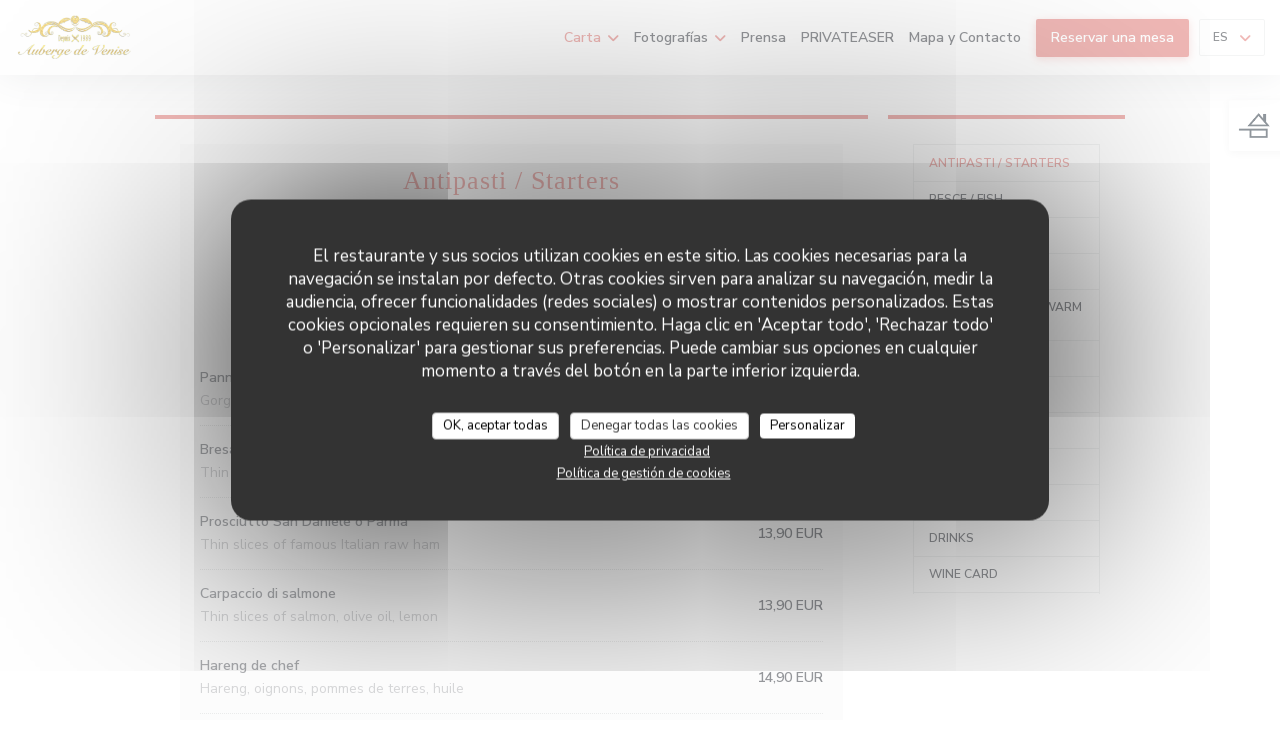

--- FILE ---
content_type: text/html; charset=UTF-8
request_url: https://www.aubergedevenisebastille.fr/es/menus/
body_size: 27996
content:
<!DOCTYPE html>
<!--[if lt IE 7]>      <html class="no-js lt-ie9 lt-ie8 lt-ie7" lang="es"> <![endif]-->
<!--[if IE 7]>         <html class="no-js lt-ie9 lt-ie8" lang="es"> <![endif]-->
<!--[if IE 8]>         <html class="no-js lt-ie9" lang="es"> <![endif]-->
<!--[if gt IE 8]><!--> <html class="no-js" lang="es"> <!--<![endif]-->

<head>
	<!-- Meta -->
	<meta charset="utf-8">
	<meta http-equiv="X-UA-Compatible" content="IE=edge" />
	<meta name="viewport" content="width=device-width, initial-scale=1">
	<title>Menú - Auberge de Venise Bastille - Paris</title>

	<!-- Includes -->
	<meta name="description" content="Menús del restaurante, cocina y especialidades - Auberge de Venise
Bastille - Paris..." />



<link rel="canonical" href="https://www.aubergedevenisebastille.fr/es/menus/" />

<!-- Facebook Like and Google -->
<meta property="og:title" content="Menú - Auberge de Venise Bastille - Paris " />
<meta property="og:type" content="website" />
<meta property="og:url" content="http://www.aubergedevenisebastille.fr/es/menus/" />
<meta property="og:image" content="https://ugc.zenchef.com/3/3/9/2/9/2/1/0/8/2/2/1489419594_476/80bb0fb447b655f643a7d52959264f94.website.jpg" />
<meta property="og:site_name" content="Zenchef" />
<meta property="fb:admins" content="685299127" />
<meta property="place:location:latitude" content="48.8538092" />
<meta property="place:location:longitude" content="2.3675916" />
<meta property="og:description" content="Menús del restaurante, cocina y especialidades - Auberge de Venise
Bastille - Paris..." />

<meta name="google-site-verification" content="EvsLw-6LAHV9-aJ1lw2NrbgohjM-4qWArWqWREAU2O8" />

<script>
	window.restaurantId = 339292;
	window.lang = "es";
	window.API_URL = "//api.zenchef.com/api/v1/";
</script>

	<link rel="alternate" hreflang="x-default" href="https://www.aubergedevenisebastille.fr/menus/" />
<link rel="alternate" hreflang="es" href="https://www.aubergedevenisebastille.fr/es/menus/" />
    <link rel="alternate" hreflang="en" href="https://www.aubergedevenisebastille.fr/en/menus/" />
    <link rel="alternate" hreflang="it" href="https://www.aubergedevenisebastille.fr/it/menu/" />
    <link rel="alternate" hreflang="de" href="https://www.aubergedevenisebastille.fr/de/menus-karte/" />
    <link rel="alternate" hreflang="fr" href="https://www.aubergedevenisebastille.fr/" />
    <link rel="alternate" hreflang="pt" href="https://www.aubergedevenisebastille.fr/pt/menus/" />
    <link rel="alternate" hreflang="ru" href="https://www.aubergedevenisebastille.fr/ru/menus/" />
    <link rel="alternate" hreflang="cs" href="https://www.aubergedevenisebastille.fr/cs/menu/" />
    <link rel="alternate" hreflang="ja" href="https://www.aubergedevenisebastille.fr/ja/menus/" />
    <link rel="alternate" hreflang="zh" href="https://www.aubergedevenisebastille.fr/zh/menus/" />
    <link rel="alternate" hreflang="nl" href="https://www.aubergedevenisebastille.fr/nl/menus/" />
    <link rel="alternate" hreflang="el" href="https://www.aubergedevenisebastille.fr/el/menus/" />
	<link rel="shortcut icon" href="https://ugc.zenchef.com/3/3/9/2/9/2/1/5/0/2/5/7/0/1495804680_361/311ba316ee3c8b43966efd6ea0444dfe.thumb.png" />
	<!-- Preconnect to CDNs for faster resource loading -->
	<link rel="preconnect" href="https://cdnjs.cloudflare.com" crossorigin>
	<link rel="preconnect" href="https://fonts.googleapis.com" crossorigin>
	<link rel="preconnect" href="https://fonts.gstatic.com" crossorigin>

	<!-- Google Web Fonts -->
	
<noscript>
  <style>
    /* Ensure fonts load in browsers with JavaScript disabled */
    [media='print'].font-fallback {
      media: all !important;
    }
  </style>
</noscript>
	<!-- Critical CSS Inline -->
	<style>
		/* Critical styles for above-the-fold content */
		body {margin: 0;}
        		.container {width: 100%; max-width: 1200px; margin: 0 auto;}
        	</style>

	<!-- Critical CSS -->
	<link rel="stylesheet" href="/css/globals/normalize.css">
	<link rel="stylesheet" href="/css/globals/accessibility.css">
	<link rel="stylesheet" href="/css/globals/1/e0726e/georgia/_default_/style.css">

	<!-- Non-critical CSS -->
	<link rel="stylesheet" href="//cdnjs.cloudflare.com/ajax/libs/fancybox/3.5.7/jquery.fancybox.min.css" media="print" onload="this.media='all'">
	<link rel="stylesheet" href="/css/globals/backdrop.css" media="print" onload="this.media='all'">
	<link rel="stylesheet" href="/css/globals/shift-away-subtle.css" media="print" onload="this.media='all'">
	<link rel="stylesheet" href="/css/globals/icomoon.css" media="print" onload="this.media='all'">
	<link rel="stylesheet" href="/css/globals/fontawesome.css" media="print" onload="this.media='all'">
				<link rel="stylesheet" href="/css/globals/1/e0726e/georgia/_default_/nav.css" media="print" onload="this.media='all'">
	<link rel="stylesheet" href="/css/globals/1/e0726e/georgia/_default_/menus.css" media="print" onload="this.media='all'">
	<link rel="stylesheet" href="/css/css_1/e0726e/georgia/_default_/main.css?v=23" media="print" onload="this.media='all'">

	<!-- Fallback for browsers without JS -->
	<noscript>
		<link rel="stylesheet" href="//cdnjs.cloudflare.com/ajax/libs/fancybox/3.5.7/jquery.fancybox.min.css">
		<link rel="stylesheet" href="/css/globals/backdrop.css">
		<link rel="stylesheet" href="/css/globals/shift-away-subtle.css">
		<link rel="stylesheet" href="/css/globals/icomoon.css">
		<link rel="stylesheet" href="/css/globals/fontawesome.css">
		<link rel="stylesheet" href="/css/globals/1/e0726e/georgia/_default_/nav.css">
		<link rel="stylesheet" href="/css/globals/1/e0726e/georgia/_default_/menus.css">
		<link rel="stylesheet" href="/css/css_1/e0726e/georgia/_default_/main.css?v=23">
	</noscript>

	<style>
  </style>


	<!-- Widget URL -->
	<script>
		var hasNewBookingWidget = 1;
	</script>
</head>

	<body class="current-page-menus" style="
		background-image: url(https://www.aubergedevenisebastille.fr/i/auberge-de-venise-bastille/3/3/9/2/9/2/1/0/8/2/2/1489420741_498/a9f600a4289156a3a70ebe09c66058d1.small_original.jpg); background-size: cover;	">
		<a href="#main-content" class="skip-link sr-only-focusable">Saltar al contenido principal</a>

		<!-- 				<div class="slider">
											<div class="slide" style="background-image: url(https://ugc.zenchef.com/3/3/9/2/9/2/1/0/8/2/2/1489419594_476/80bb0fb447b655f643a7d52959264f94.website_hd.jpg);"></div>
											<div class="slide" style="background-image: url(https://ugc.zenchef.com/3/3/9/2/9/2/1/0/8/2/2/1489419602_324/4c08a3eb4ead95f5fa5c5b1579bfdda9.website_hd.jpg);"></div>
											<div class="slide" style="background-image: url(https://ugc.zenchef.com/3/3/9/2/9/2/1/0/8/2/2/1489419588_328/e44e54c98ec8397f269be2d40b5fe3ed.website_hd.jpg);"></div>
											<div class="slide" style="background-image: url(https://ugc.zenchef.com/3/3/9/2/9/2/1/0/8/2/2/1489419588_124/d19e7d8c448a516961041d474c580576.website_hd.jpg);"></div>
											<div class="slide" style="background-image: url(https://ugc.zenchef.com/3/3/9/2/9/2/1/0/8/2/2/1489419588_317/3c47127a9f50db5a65eeac807cf345c2.website_hd.jpg);"></div>
											<div class="slide" style="background-image: url(https://ugc.zenchef.com/3/3/9/2/9/2/1/0/8/2/2/1489419591_233/52233566a17a32f9fb6de3cbf89921b4.website_hd.jpg);"></div>
											<div class="slide" style="background-image: url(https://ugc.zenchef.com/3/3/9/2/9/2/1/0/8/2/2/1489419591_263/5925e9c4696beb113fde288ff37e2f1f.website_hd.jpg);"></div>
											<div class="slide" style="background-image: url(https://ugc.zenchef.com/3/3/9/2/9/2/1/0/8/2/2/1489419591_443/ebf6b40beb202dc5acdf29a80ef1a0bb.website_hd.jpg);"></div>
											<div class="slide" style="background-image: url(https://ugc.zenchef.com/3/3/9/2/9/2/1/0/8/2/2/1489419594_293/6c1d5cd7b1dad9d93257271d24bd9013.website_hd.jpg);"></div>
											<div class="slide" style="background-image: url(https://ugc.zenchef.com/3/3/9/2/9/2/1/0/8/2/2/1489419594_452/af83bc55421d050d770506fd6ec3295a.website_hd.jpg);"></div>
											<div class="slide" style="background-image: url(https://ugc.zenchef.com/3/3/9/2/9/2/1/0/8/2/2/1489419597_345/1dee2378ea45608e028ec877a1b3589d.website_hd.jpg);"></div>
											<div class="slide" style="background-image: url(https://ugc.zenchef.com/3/3/9/2/9/2/1/0/8/2/2/1489419602_231/ef1aa4ddd01b541e813eff75be958e53.website_hd.jpg);"></div>
											<div class="slide" style="background-image: url(https://ugc.zenchef.com/3/3/9/2/9/2/1/0/8/2/2/1489419597_326/3f61b13c127ebeca3b8637137faff3fb.website_hd.jpg);"></div>
											<div class="slide" style="background-image: url(https://ugc.zenchef.com/3/3/9/2/9/2/1/0/8/2/2/1489419602_121/3c4c9ab1a321769d7328e63d60a8bd0e.website_hd.jpg);"></div>
									</div>
		 -->

		<!-- Header -->
		<nav class="nav " role="navigation" aria-label="Navegación principal">
	<div class="homelink">
			<a href="/es/" title="Home Auberge de Venise Bastille">	
			<img class="logo" src="https://ugc.zenchef.com/3/3/9/2/9/2/1/5/0/2/5/7/0/1495804680_361/311ba316ee3c8b43966efd6ea0444dfe.png" alt="Logo Auberge de Venise Bastille"/>
		</a>
	</div>
	<div class="nav-items-wrap ">
		<ul class="nav__items">
	<!-- Menu -->
			<li class="nav__item dropdown-wrap nav__item--menus">
			<a title="Carta" href="/es/menus/">Carta <i class="fa fa-angle-down"></i></a>
			<ul class="dropdown">
									<li>
						<a href="/es/menus/#menu-422801">Antipasti / Starters</a>
					</li>
									<li>
						<a href="/es/menus/#menu-422803">Pesce / Fish</a>
					</li>
									<li>
						<a href="/es/menus/#menu-422802">Insalate / Salads</a>
					</li>
									<li>
						<a href="/es/menus/#menu-422807">Carni / Meats</a>
					</li>
									<li>
						<a href="/es/menus/#menu-430010">Antipasti Caldi / Warm Starters</a>
					</li>
									<li>
						<a href="/es/menus/#menu-430012">Primi piatti Pasta</a>
					</li>
									<li>
						<a href="/es/menus/#menu-422806">Risotti </a>
					</li>
									<li>
						<a href="/es/menus/#menu-426669">Pizza</a>
					</li>
									<li>
						<a href="/es/menus/#menu-430014">Menus</a>
					</li>
									<li>
						<a href="/es/menus/#menu-422808">Dolci / Dessert </a>
					</li>
									<li>
						<a href="/es/menus/#menu-422809">Drinks</a>
					</li>
									<li>
						<a href="/es/menus/#menu-422812">Wine card</a>
					</li>
							</ul>
		</li>
	
	<!-- Gallery -->
			<li class="nav__item dropdown-wrap nav__item--gallery">
			<a title="Fotografías" href="/es/fotografias/">Fotografías <i class="fa fa-angle-down"></i></a>
			<ul class="dropdown">
									<li>
						<a href="/es/fotografias/#ct-salle"> Côté salle</a>
					</li>
									<li>
						<a href="/es/fotografias/#ct-cuisine"> Côté cuisine</a>
					</li>
				
							</ul>
		</li>
	
	
	<!-- Reviews -->
	
	<!-- Events -->
	
	<!-- Press -->
			<li class="nav__item nav__item--press">
			<a title="Prensa" href="/es/sobre-nosotros/">Prensa</a>
		</li>
	
	<!-- Restaurants -->
	
	<!-- Custom page -->
				
	<!-- Custom link -->
	
	<!-- Custom button -->
			<li class="nav__item custom-btn">
			<a href="https://www.privateaser.com/lieu/1772-l-auberge-de-venise" target="_blank" rel="noreferer,noopener,nofollow">
				PRIVATEASER				<span class="sr-only"> ((abre en una nueva ventana))</span>
			</a>
		</li>
	
	<!-- Contact -->
	<li class="nav__item nav__item--contact">
		<a title="Mapa y Contacto" href="/es/direccion-de-contacto/">Mapa y Contacto</a>
	</li>

	<!-- Language -->
	
	<!-- Buttons -->
	</ul>

		<div class="nav__buttons">
			<!-- Buttons -->
			<div class="buttons-wrap-header">
							<a
			class="btn btn--std btn--booking iframe--widget"
            data-zc-action="open">
						Reservar una mesa					</a>
	
				</div>

			<!-- Language -->
			<div class="dropdown-wrap drodown-wrap--lang btn btn--light">
	<span>
				ES		<i class="fa fa-angle-down"></i>
	</span>
	<ul class="dropdown">
					<li class="lang lang-en">
				<a href="/en/menus/">
					<img src="/img/flags/topbar-en.png" class="flag flag-en" alt="en" width="16" height="11">					EN				</a>
			</li>
					<li class="lang lang-it">
				<a href="/it/menu/">
					<img src="/img/flags/topbar-it.png" class="flag flag-it" alt="it" width="16" height="11">					IT				</a>
			</li>
					<li class="lang lang-de">
				<a href="/de/menus-karte/">
					<img src="/img/flags/topbar-de.png" class="flag flag-de" alt="de" width="16" height="11">					DE				</a>
			</li>
					<li class="lang lang-fr">
				<a href="/menus-carte/">
					<img src="/img/flags/topbar-fr.png" class="flag flag-fr" alt="fr" width="16" height="11">					FR				</a>
			</li>
					<li class="lang lang-pt">
				<a href="/pt/menus/">
					<img src="/img/flags/topbar-pt.png" class="flag flag-pt" alt="pt" width="16" height="11">					PT				</a>
			</li>
					<li class="lang lang-ru">
				<a href="/ru/menus/">
					<img src="/img/flags/topbar-ru.png" class="flag flag-ru" alt="ru" width="16" height="11">					RU				</a>
			</li>
					<li class="lang lang-cs">
				<a href="/cs/menu/">
					<img src="/img/flags/topbar-cs.png" class="flag flag-cs" alt="cs" width="16" height="11">					CS				</a>
			</li>
					<li class="lang lang-ja">
				<a href="/ja/menus/">
					<img src="/img/flags/topbar-ja.png" class="flag flag-ja" alt="ja" width="16" height="11">					JA				</a>
			</li>
					<li class="lang lang-zh">
				<a href="/zh/menus/">
					<img src="/img/flags/topbar-zh.png" class="flag flag-zh" alt="zh" width="16" height="11">					ZH				</a>
			</li>
					<li class="lang lang-nl">
				<a href="/nl/menus/">
					<img src="/img/flags/topbar-nl.png" class="flag flag-nl" alt="nl" width="16" height="11">					NL				</a>
			</li>
					<li class="lang lang-el">
				<a href="/el/menus/">
					<img src="/img/flags/topbar-el.png" class="flag flag-el" alt="el" width="16" height="11">					EL				</a>
			</li>
			</ul>
</div>

			<!-- Toggle Menu -->
			<div class="burger-button" onclick="display_burger_menu()" role="button" tabindex="0" aria-label="Abrir/cerrar menú" aria-expanded="false" aria-controls="burger-menu">
				<span class="burger-button__item"></span>
				<span class="burger-button__item"></span>
				<span class="burger-button__item"></span>
			</div>
		</div>
	</div>
</nav>

<!-- Burger Menu -->
<div class="burger-menu " id="burger-menu" role="dialog" aria-modal="true" aria-label="Navegación principal">
	<div class="burger-menu-items-wrap">
		<ul class="burger-menu__items">
			<!-- Menu -->
							<li class="burger-menu__item burger-menu__item--menus dropdown-wrap">
					<span>
						<a class="burger-menu__dropdown-link" title="Carta" href="/es/menus/">Carta</a>
						<i class="fa fa-angle-down" onclick="display_burger_dropdown(this)" role="button" tabindex="0" aria-label="Expandir submenú" aria-expanded="false"></i>
					</span>
					<ul class="dropdown">
													<li>
								<a onclick="remove_burger_menu()" href="/es/menus/#menu-422801">Antipasti / Starters</a>
							</li>
													<li>
								<a onclick="remove_burger_menu()" href="/es/menus/#menu-422803">Pesce / Fish</a>
							</li>
													<li>
								<a onclick="remove_burger_menu()" href="/es/menus/#menu-422802">Insalate / Salads</a>
							</li>
													<li>
								<a onclick="remove_burger_menu()" href="/es/menus/#menu-422807">Carni / Meats</a>
							</li>
													<li>
								<a onclick="remove_burger_menu()" href="/es/menus/#menu-430010">Antipasti Caldi / Warm Starters</a>
							</li>
													<li>
								<a onclick="remove_burger_menu()" href="/es/menus/#menu-430012">Primi piatti Pasta</a>
							</li>
													<li>
								<a onclick="remove_burger_menu()" href="/es/menus/#menu-422806">Risotti </a>
							</li>
													<li>
								<a onclick="remove_burger_menu()" href="/es/menus/#menu-426669">Pizza</a>
							</li>
													<li>
								<a onclick="remove_burger_menu()" href="/es/menus/#menu-430014">Menus</a>
							</li>
													<li>
								<a onclick="remove_burger_menu()" href="/es/menus/#menu-422808">Dolci / Dessert </a>
							</li>
													<li>
								<a onclick="remove_burger_menu()" href="/es/menus/#menu-422809">Drinks</a>
							</li>
													<li>
								<a onclick="remove_burger_menu()" href="/es/menus/#menu-422812">Wine card</a>
							</li>
											</ul>
				</li>
			
			<!-- Gallery -->
							<li class="burger-menu__item burger-menu__item--gallery dropdown-wrap">
					<span>
						<a class="burger-menu__dropdown-link" title="Fotografías" href="/es/fotografias/">Fotografías</a>
						<i class="fa fa-angle-down" onclick="display_burger_dropdown(this)" role="button" tabindex="0" aria-label="Expandir submenú" aria-expanded="false"></i>
					</span>
					<ul class="dropdown">
													<li>
								<a onclick="remove_burger_menu()" href="/es/fotografias/#ct-salle"> Côté salle</a>
							</li>
													<li>
								<a onclick="remove_burger_menu()" href="/es/fotografias/#ct-cuisine"> Côté cuisine</a>
							</li>
						
											</ul>
				</li>
				
			
			<!-- Reviews -->
			
			<!-- Events -->
			
			<!-- Press -->
							<li class="burger-menu__item burger-menu__item--press">
					<a title="Prensa" href="/es/sobre-nosotros/">Prensa</a>
				</li>
			
			<!-- Restaurants -->
			
			<!-- Custom page -->
										
			<!-- Custom link -->
			
			<!-- Custom button -->
							<li class="burger-menu__item custom-btn">
					<a href="https://www.privateaser.com/lieu/1772-l-auberge-de-venise" rel="noreferer,noopener" target="_blank" rel="nofollow">
						PRIVATEASER						<span class="sr-only"> ((abre en una nueva ventana))</span>
					</a>
				</li>
			
			<!-- Contact -->
			<li class="burger-menu__item burger-menu__item--contact">
				<a title="Mapa y Contacto" href="/es/direccion-de-contacto/">Mapa y Contacto</a>
			</li>
		</ul>

		<!-- Buttons -->
		<div class="buttons-wrap-header">
						<a
			class="btn btn--std btn--booking iframe--widget"
            data-zc-action="open">
						Reservar una mesa					</a>
	
			</div>

		<!-- Language -->
		<ul class="language-list">
			<li class="lang lang-en">
					<a class="btn-circle btn--small btn--ghost" href="/en/menus/">
				EN			</a>
				</li>
			<li class="lang lang-it">
					<a class="btn-circle btn--small btn--ghost" href="/it/menu/">
				IT			</a>
				</li>
			<li class="lang lang-de">
					<a class="btn-circle btn--small btn--ghost" href="/de/menus-karte/">
				DE			</a>
				</li>
			<li class="lang lang-fr">
					<a class="btn-circle btn--small btn--ghost" href="/menus-carte/">
				FR			</a>
				</li>
			<li class="lang lang-pt">
					<a class="btn-circle btn--small btn--ghost" href="/pt/menus/">
				PT			</a>
				</li>
			<li class="lang lang-ru">
					<a class="btn-circle btn--small btn--ghost" href="/ru/menus/">
				RU			</a>
				</li>
			<li class="lang lang-cs">
					<a class="btn-circle btn--small btn--ghost" href="/cs/menu/">
				CS			</a>
				</li>
			<li class="lang lang-ja">
					<a class="btn-circle btn--small btn--ghost" href="/ja/menus/">
				JA			</a>
				</li>
			<li class="lang lang-zh">
					<a class="btn-circle btn--small btn--ghost" href="/zh/menus/">
				ZH			</a>
				</li>
			<li class="lang lang-nl">
					<a class="btn-circle btn--small btn--ghost" href="/nl/menus/">
				NL			</a>
				</li>
			<li class="lang lang-el">
					<a class="btn-circle btn--small btn--ghost" href="/el/menus/">
				EL			</a>
				</li>
	</ul>

		<!-- Social media -->
			<ul class="social-media-wrap">
					<li class="separator-tiny" >
				<a class="btn-circle btn--light" href="https://www.facebook.com/aubergedevenisebastille/app/174629962595588/" rel="noreferer,noopener" target="_blank" title="Facebook">
					<i class="fab fa-facebook" aria-hidden="true"></i>
					<span class="sr-only">Facebook ((abre en una nueva ventana))</span>
				</a>
			</li>
		
		
					<li class="separator-tiny" >
				<a class="btn-circle btn--light" href="https://www.instagram.com/aubergedevenise/?hl=fr" rel="noreferer,noopener" target="_blank" title="Instagram">
					<i class="fab fa-instagram" aria-hidden="true"></i>
					<span class="sr-only">Instagram ((abre en una nueva ventana))</span>
				</a>
			</li>
			</ul>
	</div>
</div>

	<div class="content">
		<div class="wrapper grid grid-w-sidebar">
			<section class="s--menus">
				<!-- MENU #422801-->
<div class="menu-wrap  reveal-2" id="menu-422801">
	<!-- Title & description -->
	<div class="menu-title-wrap">
				<!-- Menu's title -->
		<h2 class="menu__title">Antipasti / Starters</h2>

		
		<!-- Menu's description -->
		
		<!-- Menu's price -->
		
				<div class="divider-custom"></div>
					</div>

		<!-- Category -->
	<div class="menu-category" id="cat-118227">
				<div class="menu-category-title-wrap">
			<h3 class="menu-category__title"><br></h3>

					</div>

					</div>

	<!-- Dishes -->
	<div class="dishes-wrap">
		
		<!-- Subcategory -->
			</div>
		<!-- Category -->
	<div class="menu-category" id="cat-140216">
				<div class="menu-category-title-wrap">
			<h3 class="menu-category__title"><br></h3>

					</div>

					</div>

	<!-- Dishes -->
	<div class="dishes-wrap">
		
<div id="dish-635213" class="dish-no-image">
	<!-- Display photo -->
	
	<!-- Dish's title -->
	<div class="dish-title-wrap">
		<h4 class="dish__title">
						Panna cotta al gorgonzola					</h4>

				<p class="dish__descr">Gorgonzola panna cotta and roasted bread</p>
		
		<!-- Dish's allergens -->
			</div>

	<!-- Dish's price -->
		<div class="dish-price-wrap">
		<div class="three-dishes-wrap">
			<div class="dish-quant">
				<span class="dish__price">11,90 EUR</span>
				<span class="dish__weight"></span>
			</div>

			
					</div>

			</div>
	</div>

<div id="dish-635214" class="dish-no-image">
	<!-- Display photo -->
	
	<!-- Dish's title -->
	<div class="dish-title-wrap">
		<h4 class="dish__title">
						Bresaola della Valtellina					</h4>

				<p class="dish__descr">Thin slices of dried italian beef, olive oil and lemon</p>
		
		<!-- Dish's allergens -->
			</div>

	<!-- Dish's price -->
		<div class="dish-price-wrap">
		<div class="three-dishes-wrap">
			<div class="dish-quant">
				<span class="dish__price">12,90 EUR</span>
				<span class="dish__weight"></span>
			</div>

			
					</div>

			</div>
	</div>

<div id="dish-635215" class="dish-no-image">
	<!-- Display photo -->
	
	<!-- Dish's title -->
	<div class="dish-title-wrap">
		<h4 class="dish__title">
						Prosciutto San Daniele o Parma					</h4>

				<p class="dish__descr">Thin slices of famous Italian raw ham</p>
		
		<!-- Dish's allergens -->
			</div>

	<!-- Dish's price -->
		<div class="dish-price-wrap">
		<div class="three-dishes-wrap">
			<div class="dish-quant">
				<span class="dish__price">13,90 EUR</span>
				<span class="dish__weight"></span>
			</div>

			
					</div>

			</div>
	</div>

<div id="dish-636094" class="dish-no-image">
	<!-- Display photo -->
	
	<!-- Dish's title -->
	<div class="dish-title-wrap">
		<h4 class="dish__title">
						Carpaccio di salmone					</h4>

				<p class="dish__descr">Thin slices of salmon, olive oil, lemon</p>
		
		<!-- Dish's allergens -->
			</div>

	<!-- Dish's price -->
		<div class="dish-price-wrap">
		<div class="three-dishes-wrap">
			<div class="dish-quant">
				<span class="dish__price">13,90 EUR</span>
				<span class="dish__weight"></span>
			</div>

			
					</div>

			</div>
	</div>

<div id="dish-1112337" class="dish-no-image">
	<!-- Display photo -->
	
	<!-- Dish's title -->
	<div class="dish-title-wrap">
		<h4 class="dish__title">
						Hareng de chef					</h4>

				<p class="dish__descr">Hareng, oignons, pommes de terres, huile</p>
		
		<!-- Dish's allergens -->
			</div>

	<!-- Dish's price -->
		<div class="dish-price-wrap">
		<div class="three-dishes-wrap">
			<div class="dish-quant">
				<span class="dish__price">14,90 EUR</span>
				<span class="dish__weight"></span>
			</div>

			
					</div>

			</div>
	</div>

<div id="dish-636096" class="dish-no-image">
	<!-- Display photo -->
	
	<!-- Dish's title -->
	<div class="dish-title-wrap">
		<h4 class="dish__title">
						Carpaccio al parmigiano					</h4>

				<p class="dish__descr">Thin slices of raw beef, olive oil, parmesan (Italian cheese)</p>
		
		<!-- Dish's allergens -->
			</div>

	<!-- Dish's price -->
		<div class="dish-price-wrap">
		<div class="three-dishes-wrap">
			<div class="dish-quant">
				<span class="dish__price">16,90 EUR</span>
				<span class="dish__weight"></span>
			</div>

			
					</div>

			</div>
	</div>

<div id="dish-537788" class="dish-no-image">
	<!-- Display photo -->
	
	<!-- Dish's title -->
	<div class="dish-title-wrap">
		<h4 class="dish__title">
						Affettati misti					</h4>

				<p class="dish__descr">Parme ham, salame, mortadella, sort of bacon, dried beef meat</p>
		
		<!-- Dish's allergens -->
			</div>

	<!-- Dish's price -->
		<div class="dish-price-wrap">
		<div class="three-dishes-wrap">
			<div class="dish-quant">
				<span class="dish__price">17,90 EUR</span>
				<span class="dish__weight"></span>
			</div>

			
					</div>

			</div>
	</div>

		<!-- Subcategory -->
			</div>
	</div>
<!-- MENU #422803-->
<div class="menu-wrap  reveal-2" id="menu-422803">
	<!-- Title & description -->
	<div class="menu-title-wrap">
				<!-- Menu's title -->
		<h2 class="menu__title">Pesce / Fish</h2>

		
		<!-- Menu's description -->
		
		<!-- Menu's price -->
		
				<div class="divider-custom"></div>
					</div>

		<!-- Category -->
	<div class="menu-category" id="cat-118232">
				<div class="menu-category-title-wrap">
			<h3 class="menu-category__title"><br></h3>

					</div>

					</div>

	<!-- Dishes -->
	<div class="dishes-wrap">
		
<div id="dish-537812" class="dish-no-image">
	<!-- Display photo -->
	
	<!-- Dish's title -->
	<div class="dish-title-wrap">
		<h4 class="dish__title">
						Linguine alle vongole					</h4>

				<p class="dish__descr">Linguine with clams</p>
		
		<!-- Dish's allergens -->
			</div>

	<!-- Dish's price -->
		<div class="dish-price-wrap">
		<div class="three-dishes-wrap">
			<div class="dish-quant">
				<span class="dish__price">20,90 EUR</span>
				<span class="dish__weight"></span>
			</div>

			
					</div>

			</div>
	</div>

<div id="dish-1112348" class="dish-no-image">
	<!-- Display photo -->
	
	<!-- Dish's title -->
	<div class="dish-title-wrap">
		<h4 class="dish__title">
						Fritto misto					</h4>

				<p class="dish__descr">Fried seafood</p>
		
		<!-- Dish's allergens -->
			</div>

	<!-- Dish's price -->
		<div class="dish-price-wrap">
		<div class="three-dishes-wrap">
			<div class="dish-quant">
				<span class="dish__price">19,90 EUR</span>
				<span class="dish__weight"></span>
			</div>

			
					</div>

			</div>
	</div>

<div id="dish-537815" class="dish-no-image">
	<!-- Display photo -->
	
	<!-- Dish's title -->
	<div class="dish-title-wrap">
		<h4 class="dish__title">
						Salmone al fior di sale con risotto					</h4>

				<p class="dish__descr">Salmon with flavloured salt and risotto</p>
		
		<!-- Dish's allergens -->
			</div>

	<!-- Dish's price -->
		<div class="dish-price-wrap">
		<div class="three-dishes-wrap">
			<div class="dish-quant">
				<span class="dish__price">25,90 EUR</span>
				<span class="dish__weight"></span>
			</div>

			
					</div>

			</div>
	</div>

<div id="dish-636858" class="dish-no-image">
	<!-- Display photo -->
	
	<!-- Dish's title -->
	<div class="dish-title-wrap">
		<h4 class="dish__title">
						Linguine ai frutti di mare					</h4>

				<p class="dish__descr">Linguine with seafood</p>
		
		<!-- Dish's allergens -->
			</div>

	<!-- Dish's price -->
		<div class="dish-price-wrap">
		<div class="three-dishes-wrap">
			<div class="dish-quant">
				<span class="dish__price">21,90 EUR</span>
				<span class="dish__weight"></span>
			</div>

			
					</div>

			</div>
	</div>

		<!-- Subcategory -->
			</div>
		<!-- Category -->
	<div class="menu-category" id="cat-94790">
				<div class="menu-category-title-wrap">
			<h3 class="menu-category__title"></h3>

					</div>

					</div>

	<!-- Dishes -->
	<div class="dishes-wrap">
		
		<!-- Subcategory -->
			</div>
	</div>
<!-- MENU #422802-->
<div class="menu-wrap  reveal-2" id="menu-422802">
	<!-- Title & description -->
	<div class="menu-title-wrap">
				<!-- Menu's title -->
		<h2 class="menu__title">Insalate / Salads</h2>

		
		<!-- Menu's description -->
		
		<!-- Menu's price -->
		
				<div class="divider-custom"></div>
					</div>

		<!-- Category -->
	<div class="menu-category" id="cat-94789">
				<div class="menu-category-title-wrap">
			<h3 class="menu-category__title"></h3>

					</div>

					</div>

	<!-- Dishes -->
	<div class="dishes-wrap">
		
		<!-- Subcategory -->
			</div>
		<!-- Category -->
	<div class="menu-category" id="cat-140582">
				<div class="menu-category-title-wrap">
			<h3 class="menu-category__title"><br></h3>

					</div>

					</div>

	<!-- Dishes -->
	<div class="dishes-wrap">
		
<div id="dish-636846" class="dish-no-image">
	<!-- Display photo -->
	
	<!-- Dish's title -->
	<div class="dish-title-wrap">
		<h4 class="dish__title">
						Burrata					</h4>

				<p class="dish__descr">Burrata, tomatoes, olive oil</p>
		
		<!-- Dish's allergens -->
			</div>

	<!-- Dish's price -->
		<div class="dish-price-wrap">
		<div class="three-dishes-wrap">
			<div class="dish-quant">
				<span class="dish__price">14,90 EUR</span>
				<span class="dish__weight"></span>
			</div>

			
					</div>

			</div>
	</div>

<div id="dish-636847" class="dish-no-image">
	<!-- Display photo -->
	
	<!-- Dish's title -->
	<div class="dish-title-wrap">
		<h4 class="dish__title">
						Mozzarella di bufala					</h4>

				<p class="dish__descr">Buffalo mozzarella cheese, tomatoes, olive oil, basil</p>
		
		<!-- Dish's allergens -->
			</div>

	<!-- Dish's price -->
		<div class="dish-price-wrap">
		<div class="three-dishes-wrap">
			<div class="dish-quant">
				<span class="dish__price">14,90 EUR</span>
				<span class="dish__weight"></span>
			</div>

			
					</div>

			</div>
	</div>

		<!-- Subcategory -->
			</div>
		<!-- Category -->
	<div class="menu-category" id="cat-140583">
				<div class="menu-category-title-wrap">
			<h3 class="menu-category__title">Nos Salades XXL</h3>

					</div>

					</div>

	<!-- Dishes -->
	<div class="dishes-wrap">
		
<div id="dish-636848" class="dish-no-image">
	<!-- Display photo -->
	
	<!-- Dish's title -->
	<div class="dish-title-wrap">
		<h4 class="dish__title">
						Avocat vinaigrette					</h4>

				<p class="dish__descr">Avocado, green salad, dressing sauce</p>
		
		<!-- Dish's allergens -->
			</div>

	<!-- Dish's price -->
		<div class="dish-price-wrap">
		<div class="three-dishes-wrap">
			<div class="dish-quant">
				<span class="dish__price">11,90 EUR</span>
				<span class="dish__weight"></span>
			</div>

			
					</div>

			</div>
	</div>

<div id="dish-1112350" class="dish-no-image">
	<!-- Display photo -->
	
	<!-- Dish's title -->
	<div class="dish-title-wrap">
		<h4 class="dish__title">
						Avocat crevette					</h4>

				<p class="dish__descr">Avocado, shrimps, green salad, dressing sauce</p>
		
		<!-- Dish's allergens -->
			</div>

	<!-- Dish's price -->
		<div class="dish-price-wrap">
		<div class="three-dishes-wrap">
			<div class="dish-quant">
				<span class="dish__price">16,90 EUR</span>
				<span class="dish__weight"></span>
			</div>

			
					</div>

			</div>
	</div>

<div id="dish-636849" class="dish-no-image">
	<!-- Display photo -->
	
	<!-- Dish's title -->
	<div class="dish-title-wrap">
		<h4 class="dish__title">
						Insalata César					</h4>

				<p class="dish__descr">Chicken, salad, bread, parmesan, egg, onions, Caesar sauce</p>
		
		<!-- Dish's allergens -->
			</div>

	<!-- Dish's price -->
		<div class="dish-price-wrap">
		<div class="three-dishes-wrap">
			<div class="dish-quant">
				<span class="dish__price">15,90 EUR</span>
				<span class="dish__weight"></span>
			</div>

			
					</div>

			</div>
	</div>

<div id="dish-636850" class="dish-no-image">
	<!-- Display photo -->
	
	<!-- Dish's title -->
	<div class="dish-title-wrap">
		<h4 class="dish__title">
						Insalata Italiana					</h4>

				<p class="dish__descr">Salad, tuna, boiled egg, capers, tomatoes, corn</p>
		
		<!-- Dish's allergens -->
			</div>

	<!-- Dish's price -->
		<div class="dish-price-wrap">
		<div class="three-dishes-wrap">
			<div class="dish-quant">
				<span class="dish__price">15,90 EUR</span>
				<span class="dish__weight"></span>
			</div>

			
					</div>

			</div>
	</div>

		<!-- Subcategory -->
			</div>
	</div>
<!-- MENU #422807-->
<div class="menu-wrap  reveal-2" id="menu-422807">
	<!-- Title & description -->
	<div class="menu-title-wrap">
				<!-- Menu's title -->
		<h2 class="menu__title">Carni / Meats</h2>

		
		<!-- Menu's description -->
		
		<!-- Menu's price -->
		
				<div class="divider-custom"></div>
					</div>

		<!-- Category -->
	<div class="menu-category" id="cat-118229">
				<div class="menu-category-title-wrap">
			<h3 class="menu-category__title"><br></h3>

					</div>

					</div>

	<!-- Dishes -->
	<div class="dishes-wrap">
		
		<!-- Subcategory -->
			</div>
		<!-- Category -->
	<div class="menu-category" id="cat-140587">
				<div class="menu-category-title-wrap">
			<h3 class="menu-category__title"><br></h3>

					</div>

					</div>

	<!-- Dishes -->
	<div class="dishes-wrap">
		
<div id="dish-636859" class="dish-no-image">
	<!-- Display photo -->
	
	<!-- Dish's title -->
	<div class="dish-title-wrap">
		<h4 class="dish__title">
						Milanese					</h4>

				<p class="dish__descr">Breaded turkey cutlet and pasta</p>
		
		<!-- Dish's allergens -->
			</div>

	<!-- Dish's price -->
		<div class="dish-price-wrap">
		<div class="three-dishes-wrap">
			<div class="dish-quant">
				<span class="dish__price">24,90 EUR</span>
				<span class="dish__weight"></span>
			</div>

			
					</div>

			</div>
	</div>

<div id="dish-1112358" class="dish-no-image">
	<!-- Display photo -->
	
	<!-- Dish's title -->
	<div class="dish-title-wrap">
		<h4 class="dish__title">
						Escalope citron					</h4>

				<p class="dish__descr">Creamy lemon sauce</p>
		
		<!-- Dish's allergens -->
			</div>

	<!-- Dish's price -->
		<div class="dish-price-wrap">
		<div class="three-dishes-wrap">
			<div class="dish-quant">
				<span class="dish__price">24,90 EUR</span>
				<span class="dish__weight"></span>
			</div>

			
					</div>

			</div>
	</div>

<div id="dish-1112360" class="dish-no-image">
	<!-- Display photo -->
	
	<!-- Dish's title -->
	<div class="dish-title-wrap">
		<h4 class="dish__title">
						Escalope gorgonzola					</h4>

				<p class="dish__descr">Creamy gorgonzola sauce</p>
		
		<!-- Dish's allergens -->
			</div>

	<!-- Dish's price -->
		<div class="dish-price-wrap">
		<div class="three-dishes-wrap">
			<div class="dish-quant">
				<span class="dish__price">24,90 EUR</span>
				<span class="dish__weight"></span>
			</div>

			
					</div>

			</div>
	</div>

<div id="dish-1112356" class="dish-no-image">
	<!-- Display photo -->
	
	<!-- Dish's title -->
	<div class="dish-title-wrap">
		<h4 class="dish__title">
						Escalope bolognaise					</h4>

				<p class="dish__descr">Breaded veal cutlet, bolognaise sauce, mozzarella, ham</p>
		
		<!-- Dish's allergens -->
			</div>

	<!-- Dish's price -->
		<div class="dish-price-wrap">
		<div class="three-dishes-wrap">
			<div class="dish-quant">
				<span class="dish__price">26,90 EUR</span>
				<span class="dish__weight"></span>
			</div>

			
					</div>

			</div>
	</div>

<div id="dish-1112359" class="dish-no-image">
	<!-- Display photo -->
	
	<!-- Dish's title -->
	<div class="dish-title-wrap">
		<h4 class="dish__title">
						Escalope normande					</h4>

				<p class="dish__descr">Creamy mushroom sauce</p>
		
		<!-- Dish's allergens -->
			</div>

	<!-- Dish's price -->
		<div class="dish-price-wrap">
		<div class="three-dishes-wrap">
			<div class="dish-quant">
				<span class="dish__price">24,90 EUR</span>
				<span class="dish__weight"></span>
			</div>

			
					</div>

			</div>
	</div>

<div id="dish-537797" class="dish-no-image">
	<!-- Display photo -->
	
	<!-- Dish's title -->
	<div class="dish-title-wrap">
		<h4 class="dish__title">
						Ossobuco					</h4>

				<p class="dish__descr">Milanaise veal, knuckle stew</p>
		
		<!-- Dish's allergens -->
			</div>

	<!-- Dish's price -->
		<div class="dish-price-wrap">
		<div class="three-dishes-wrap">
			<div class="dish-quant">
				<span class="dish__price">25,90 EUR</span>
				<span class="dish__weight"></span>
			</div>

			
					</div>

			</div>
	</div>

<div id="dish-636860" class="dish-no-image">
	<!-- Display photo -->
	
	<!-- Dish's title -->
	<div class="dish-title-wrap">
		<h4 class="dish__title">
						Scaloppina Marcel Jullian					</h4>

				<p class="dish__descr">Veal escalope, tomatoes, roquette, parmesan cheese</p>
		
		<!-- Dish's allergens -->
			</div>

	<!-- Dish's price -->
		<div class="dish-price-wrap">
		<div class="three-dishes-wrap">
			<div class="dish-quant">
				<span class="dish__price">24,90 EUR</span>
				<span class="dish__weight"></span>
			</div>

			
					</div>

			</div>
	</div>

<div id="dish-636862" class="dish-no-image">
	<!-- Display photo -->
	
	<!-- Dish's title -->
	<div class="dish-title-wrap">
		<h4 class="dish__title">
						Saltinbocca alla Romana					</h4>

				<p class="dish__descr">Veal escalope and Parme ham, white wine based sauce</p>
		
		<!-- Dish's allergens -->
			</div>

	<!-- Dish's price -->
		<div class="dish-price-wrap">
		<div class="three-dishes-wrap">
			<div class="dish-quant">
				<span class="dish__price">25,90 EUR</span>
				<span class="dish__weight"></span>
			</div>

			
					</div>

			</div>
	</div>

<div id="dish-1112362" class="dish-no-image">
	<!-- Display photo -->
	
	<!-- Dish's title -->
	<div class="dish-title-wrap">
		<h4 class="dish__title">
						Fillet gorgonzola ou poivre vert					</h4>

				<p class="dish__descr">Creamy gorgonzola sauce or creamy pepper sauce</p>
		
		<!-- Dish's allergens -->
			</div>

	<!-- Dish's price -->
		<div class="dish-price-wrap">
		<div class="three-dishes-wrap">
			<div class="dish-quant">
				<span class="dish__price">31,90 EUR</span>
				<span class="dish__weight"></span>
			</div>

			
					</div>

			</div>
	</div>

		<!-- Subcategory -->
			</div>
		<p class="menu__note">Meats are served either with pasta, salad, chips or green beans</p>
	</div>
<!-- MENU #430010-->
<div class="menu-wrap  reveal-2" id="menu-430010">
	<!-- Title & description -->
	<div class="menu-title-wrap">
				<!-- Menu's title -->
		<h2 class="menu__title">Antipasti Caldi / Warm Starters</h2>

		
		<!-- Menu's description -->
		
		<!-- Menu's price -->
		
				<div class="divider-custom"></div>
					</div>

		<!-- Category -->
	<div class="menu-category" id="cat-140586">
				<div class="menu-category-title-wrap">
			<h3 class="menu-category__title"></h3>

					</div>

					</div>

	<!-- Dishes -->
	<div class="dishes-wrap">
		
<div id="dish-636855" class="dish-no-image">
	<!-- Display photo -->
	
	<!-- Dish's title -->
	<div class="dish-title-wrap">
		<h4 class="dish__title">
						Melanzane alla parmigiana 					</h4>

				<p class="dish__descr">Aubergine gratin parmesan, mozzarella, tomato sauce and basil</p>
		
		<!-- Dish's allergens -->
			</div>

	<!-- Dish's price -->
		<div class="dish-price-wrap">
		<div class="three-dishes-wrap">
			<div class="dish-quant">
				<span class="dish__price">13,90 EUR</span>
				<span class="dish__weight"></span>
			</div>

			
					</div>

			</div>
	</div>

<div id="dish-636856" class="dish-no-image">
	<!-- Display photo -->
	
	<!-- Dish's title -->
	<div class="dish-title-wrap">
		<h4 class="dish__title">
						Millefoglie di melanzane con caprino caldo 					</h4>

				<p class="dish__descr">Aubergine in slices with warm goat’s chees and salad</p>
		
		<!-- Dish's allergens -->
			</div>

	<!-- Dish's price -->
		<div class="dish-price-wrap">
		<div class="three-dishes-wrap">
			<div class="dish-quant">
				<span class="dish__price">13,90 EUR</span>
				<span class="dish__weight"></span>
			</div>

			
					</div>

			</div>
	</div>

		<!-- Subcategory -->
			</div>
	</div>
<!-- MENU #430012-->
<div class="menu-wrap  reveal-2" id="menu-430012">
	<!-- Title & description -->
	<div class="menu-title-wrap">
				<!-- Menu's title -->
		<h2 class="menu__title">Primi piatti Pasta</h2>

		
		<!-- Menu's description -->
		
		<!-- Menu's price -->
		
				<div class="divider-custom"></div>
					</div>

		<!-- Category -->
	<div class="menu-category" id="cat-140589">
				<div class="menu-category-title-wrap">
			<h3 class="menu-category__title"></h3>

					</div>

					</div>

	<!-- Dishes -->
	<div class="dishes-wrap">
		
<div id="dish-636879" class="dish-no-image">
	<!-- Display photo -->
	
	<!-- Dish's title -->
	<div class="dish-title-wrap">
		<h4 class="dish__title">
						Spaghetti al pomodoro 					</h4>

				<p class="dish__descr">Spaghetti, tomato sauce, basil</p>
		
		<!-- Dish's allergens -->
			</div>

	<!-- Dish's price -->
		<div class="dish-price-wrap">
		<div class="three-dishes-wrap">
			<div class="dish-quant">
				<span class="dish__price">9,90 EUR</span>
				<span class="dish__weight"></span>
			</div>

			
					</div>

			</div>
	</div>

<div id="dish-636880" class="dish-no-image">
	<!-- Display photo -->
	
	<!-- Dish's title -->
	<div class="dish-title-wrap">
		<h4 class="dish__title">
						Spaghetti Aglio e olio 					</h4>

				<p class="dish__descr">Spaghetti, garlic and olive oil sauce</p>
		
		<!-- Dish's allergens -->
			</div>

	<!-- Dish's price -->
		<div class="dish-price-wrap">
		<div class="three-dishes-wrap">
			<div class="dish-quant">
				<span class="dish__price">11,90 EUR</span>
				<span class="dish__weight"></span>
			</div>

			
					</div>

			</div>
	</div>

<div id="dish-636881" class="dish-no-image">
	<!-- Display photo -->
	
	<!-- Dish's title -->
	<div class="dish-title-wrap">
		<h4 class="dish__title">
						Spaghetti alla Carbonara 					</h4>

				<p class="dish__descr">Spaghetti pasta, bacon, egg, dairy cream, cheese</p>
		
		<!-- Dish's allergens -->
			</div>

	<!-- Dish's price -->
		<div class="dish-price-wrap">
		<div class="three-dishes-wrap">
			<div class="dish-quant">
				<span class="dish__price">14,90 EUR</span>
				<span class="dish__weight"></span>
			</div>

			
					</div>

			</div>
	</div>

<div id="dish-636882" class="dish-no-image">
	<!-- Display photo -->
	
	<!-- Dish's title -->
	<div class="dish-title-wrap">
		<h4 class="dish__title">
						Spaghetti alla Bolognese 					</h4>

				<p class="dish__descr">Spaghetti pasta, tomato sauce and minced beef</p>
		
		<!-- Dish's allergens -->
			</div>

	<!-- Dish's price -->
		<div class="dish-price-wrap">
		<div class="three-dishes-wrap">
			<div class="dish-quant">
				<span class="dish__price">14,90 EUR</span>
				<span class="dish__weight"></span>
			</div>

			
					</div>

			</div>
	</div>

<div id="dish-636883" class="dish-no-image">
	<!-- Display photo -->
	
	<!-- Dish's title -->
	<div class="dish-title-wrap">
		<h4 class="dish__title">
						Tagliatelle al Salmone 					</h4>

				<p class="dish__descr">Tagliatelle pasta with creamy sauce, smocked and fresh salmon</p>
		
		<!-- Dish's allergens -->
			</div>

	<!-- Dish's price -->
		<div class="dish-price-wrap">
		<div class="three-dishes-wrap">
			<div class="dish-quant">
				<span class="dish__price">15,90 EUR</span>
				<span class="dish__weight"></span>
			</div>

			
					</div>

			</div>
	</div>

<div id="dish-636884" class="dish-no-image">
	<!-- Display photo -->
	
	<!-- Dish's title -->
	<div class="dish-title-wrap">
		<h4 class="dish__title">
						Mafaldine al Tartufo 					</h4>

				<p class="dish__descr">Mafaldine pasta with truffle creamy sauce</p>
		
		<!-- Dish's allergens -->
			</div>

	<!-- Dish's price -->
		<div class="dish-price-wrap">
		<div class="three-dishes-wrap">
			<div class="dish-quant">
				<span class="dish__price">17,90 EUR</span>
				<span class="dish__weight"></span>
			</div>

			
					</div>

			</div>
	</div>

<div id="dish-636885" class="dish-no-image">
	<!-- Display photo -->
	
	<!-- Dish's title -->
	<div class="dish-title-wrap">
		<h4 class="dish__title">
						Penne all’ Arrabbiata 					</h4>

				<p class="dish__descr">Penne pasta, hot tomato sauce</p>
		
		<!-- Dish's allergens -->
			</div>

	<!-- Dish's price -->
		<div class="dish-price-wrap">
		<div class="three-dishes-wrap">
			<div class="dish-quant">
				<span class="dish__price">13,90 EUR</span>
				<span class="dish__weight"></span>
			</div>

			
					</div>

			</div>
	</div>

<div id="dish-636886" class="dish-no-image">
	<!-- Display photo -->
	
	<!-- Dish's title -->
	<div class="dish-title-wrap">
		<h4 class="dish__title">
						Pennette ai Carciofi e bresaola					</h4>

				<p class="dish__descr">Pasta, artichokes and dried beef meat, cream, gorgonzola</p>
		
		<!-- Dish's allergens -->
			</div>

	<!-- Dish's price -->
		<div class="dish-price-wrap">
		<div class="three-dishes-wrap">
			<div class="dish-quant">
				<span class="dish__price">14,90 EUR</span>
				<span class="dish__weight"></span>
			</div>

			
					</div>

			</div>
	</div>

<div id="dish-636887" class="dish-no-image">
	<!-- Display photo -->
	
	<!-- Dish's title -->
	<div class="dish-title-wrap">
		<h4 class="dish__title">
						Ravioli Freschi al pesto di Basilico 					</h4>

				<p class="dish__descr">Ravioli pasta, stuffed with basil pistou sauce, cream</p>
		
		<!-- Dish's allergens -->
			</div>

	<!-- Dish's price -->
		<div class="dish-price-wrap">
		<div class="three-dishes-wrap">
			<div class="dish-quant">
				<span class="dish__price">15,90 EUR</span>
				<span class="dish__weight"></span>
			</div>

			
					</div>

			</div>
	</div>

<div id="dish-636888" class="dish-no-image">
	<!-- Display photo -->
	
	<!-- Dish's title -->
	<div class="dish-title-wrap">
		<h4 class="dish__title">
						Ravioli ai Funghi 					</h4>

				<p class="dish__descr">Ravioli pasta stuffed with mushrooms, mushroom sauce cream</p>
		
		<!-- Dish's allergens -->
			</div>

	<!-- Dish's price -->
		<div class="dish-price-wrap">
		<div class="three-dishes-wrap">
			<div class="dish-quant">
				<span class="dish__price">15,90 EUR</span>
				<span class="dish__weight"></span>
			</div>

			
					</div>

			</div>
	</div>

<div id="dish-636889" class="dish-no-image">
	<!-- Display photo -->
	
	<!-- Dish's title -->
	<div class="dish-title-wrap">
		<h4 class="dish__title">
						Tortelloni ai 4 Formaggi 					</h4>

				<p class="dish__descr">Pasta stuffed with beef meat, 4 cheese sauce</p>
		
		<!-- Dish's allergens -->
			</div>

	<!-- Dish's price -->
		<div class="dish-price-wrap">
		<div class="three-dishes-wrap">
			<div class="dish-quant">
				<span class="dish__price">15,90 EUR</span>
				<span class="dish__weight"></span>
			</div>

			
					</div>

			</div>
	</div>

<div id="dish-636890" class="dish-no-image">
	<!-- Display photo -->
	
	<!-- Dish's title -->
	<div class="dish-title-wrap">
		<h4 class="dish__title">
						Lasagne alla Bolognese maison 					</h4>

				<p class="dish__descr">Lasagne, béchamel and bolognaise sauces, parmesan cheese</p>
		
		<!-- Dish's allergens -->
			</div>

	<!-- Dish's price -->
		<div class="dish-price-wrap">
		<div class="three-dishes-wrap">
			<div class="dish-quant">
				<span class="dish__price">15,90 EUR</span>
				<span class="dish__weight"></span>
			</div>

			
					</div>

			</div>
	</div>

		<!-- Subcategory -->
			</div>
	</div>
<!-- MENU #422806-->
<div class="menu-wrap  reveal-2" id="menu-422806">
	<!-- Title & description -->
	<div class="menu-title-wrap">
				<!-- Menu's title -->
		<h2 class="menu__title">Risotti </h2>

		
		<!-- Menu's description -->
		
		<!-- Menu's price -->
		
				<div class="divider-custom"></div>
					</div>

		<!-- Category -->
	<div class="menu-category" id="cat-140590">
				<div class="menu-category-title-wrap">
			<h3 class="menu-category__title"><br></h3>

					</div>

					</div>

	<!-- Dishes -->
	<div class="dishes-wrap">
		
<div id="dish-636893" class="dish-no-image">
	<!-- Display photo -->
	
	<!-- Dish's title -->
	<div class="dish-title-wrap">
		<h4 class="dish__title">
						Risotto ai funghi porcini 					</h4>

				<p class="dish__descr">Risotto, with porcini mushrooms</p>
		
		<!-- Dish's allergens -->
			</div>

	<!-- Dish's price -->
		<div class="dish-price-wrap">
		<div class="three-dishes-wrap">
			<div class="dish-quant">
				<span class="dish__price">18,90 EUR</span>
				<span class="dish__weight"></span>
			</div>

			
					</div>

			</div>
	</div>

<div id="dish-636894" class="dish-no-image">
	<!-- Display photo -->
	
	<!-- Dish's title -->
	<div class="dish-title-wrap">
		<h4 class="dish__title">
						Risotto ai frutti di mare 					</h4>

				<p class="dish__descr">Risotto with seafood</p>
		
		<!-- Dish's allergens -->
			</div>

	<!-- Dish's price -->
		<div class="dish-price-wrap">
		<div class="three-dishes-wrap">
			<div class="dish-quant">
				<span class="dish__price">18,90 EUR</span>
				<span class="dish__weight"></span>
			</div>

			
					</div>

			</div>
	</div>

		<!-- Subcategory -->
			</div>
	</div>
<!-- MENU #426669-->
<div class="menu-wrap  reveal-2" id="menu-426669">
	<!-- Title & description -->
	<div class="menu-title-wrap">
				<!-- Menu's title -->
		<h2 class="menu__title">Pizza</h2>

		
		<!-- Menu's description -->
		
		<!-- Menu's price -->
		
				<div class="divider-custom"></div>
					</div>

		<!-- Category -->
	<div class="menu-category" id="cat-118235">
				<div class="menu-category-title-wrap">
			<h3 class="menu-category__title"></h3>

					</div>

					</div>

	<!-- Dishes -->
	<div class="dishes-wrap">
		
		<!-- Subcategory -->
			</div>
		<!-- Category -->
	<div class="menu-category" id="cat-140593">
				<div class="menu-category-title-wrap">
			<h3 class="menu-category__title"><br></h3>

					</div>

					</div>

	<!-- Dishes -->
	<div class="dishes-wrap">
		
<div id="dish-636908" class="dish-no-image">
	<!-- Display photo -->
	
	<!-- Dish's title -->
	<div class="dish-title-wrap">
		<h4 class="dish__title">
						Vegan Marinara					</h4>

				<p class="dish__descr">Tomato sauce, oregano, olive oil, basil</p>
		
		<!-- Dish's allergens -->
			</div>

	<!-- Dish's price -->
		<div class="dish-price-wrap">
		<div class="three-dishes-wrap">
			<div class="dish-quant">
				<span class="dish__price">9,90 EUR</span>
				<span class="dish__weight"></span>
			</div>

			
					</div>

			</div>
	</div>

<div id="dish-636909" class="dish-no-image">
	<!-- Display photo -->
	
	<!-- Dish's title -->
	<div class="dish-title-wrap">
		<h4 class="dish__title">
						Margherita					</h4>

				<p class="dish__descr">Tomato sauce, mozzarella, oregano, basil</p>
		
		<!-- Dish's allergens -->
			</div>

	<!-- Dish's price -->
		<div class="dish-price-wrap">
		<div class="three-dishes-wrap">
			<div class="dish-quant">
				<span class="dish__price">10,90 EUR</span>
				<span class="dish__weight"></span>
			</div>

			
					</div>

			</div>
	</div>

<div id="dish-636910" class="dish-no-image">
	<!-- Display photo -->
	
	<!-- Dish's title -->
	<div class="dish-title-wrap">
		<h4 class="dish__title">
						4 Formaggi					</h4>

				<p class="dish__descr">Mozzarella, goat, gorgonzola, parmesan, fresh tomatoes, oregano, olives</p>
		
		<!-- Dish's allergens -->
			</div>

	<!-- Dish's price -->
		<div class="dish-price-wrap">
		<div class="three-dishes-wrap">
			<div class="dish-quant">
				<span class="dish__price">12,90 EUR</span>
				<span class="dish__weight"></span>
			</div>

			
					</div>

			</div>
	</div>

<div id="dish-636911" class="dish-no-image">
	<!-- Display photo -->
	
	<!-- Dish's title -->
	<div class="dish-title-wrap">
		<h4 class="dish__title">
						Rucola e parmigiano					</h4>

				<p class="dish__descr">Tomato sauce, mozzarella, rocket, parmesan cheese, fresh tomatoes, oregano, 
black olives
</p>
		
		<!-- Dish's allergens -->
			</div>

	<!-- Dish's price -->
		<div class="dish-price-wrap">
		<div class="three-dishes-wrap">
			<div class="dish-quant">
				<span class="dish__price">13,90 EUR</span>
				<span class="dish__weight"></span>
			</div>

			
					</div>

			</div>
	</div>

<div id="dish-636912" class="dish-no-image">
	<!-- Display photo -->
	
	<!-- Dish's title -->
	<div class="dish-title-wrap">
		<h4 class="dish__title">
						Orientale					</h4>

				<p class="dish__descr">Tomato sauce, mozzarella, merguez hallal, peppers, onions, oregano</p>
		
		<!-- Dish's allergens -->
			</div>

	<!-- Dish's price -->
		<div class="dish-price-wrap">
		<div class="three-dishes-wrap">
			<div class="dish-quant">
				<span class="dish__price">14,90 EUR</span>
				<span class="dish__weight"></span>
			</div>

			
					</div>

			</div>
	</div>

<div id="dish-636913" class="dish-no-image">
	<!-- Display photo -->
	
	<!-- Dish's title -->
	<div class="dish-title-wrap">
		<h4 class="dish__title">
						Rustica					</h4>

				<p class="dish__descr">Tomato sauce, mozzarella, cooked white ham, artichokes, fresh and dried tomatoes, olives, basil, oregano</p>
		
		<!-- Dish's allergens -->
			</div>

	<!-- Dish's price -->
		<div class="dish-price-wrap">
		<div class="three-dishes-wrap">
			<div class="dish-quant">
				<span class="dish__price">15,90 EUR</span>
				<span class="dish__weight"></span>
			</div>

			
					</div>

			</div>
	</div>

<div id="dish-636914" class="dish-no-image">
	<!-- Display photo -->
	
	<!-- Dish's title -->
	<div class="dish-title-wrap">
		<h4 class="dish__title">
						Regina					</h4>

				<p class="dish__descr">Tomato sauce, mozzarella, cooked white ham, mushrooms</p>
		
		<!-- Dish's allergens -->
			</div>

	<!-- Dish's price -->
		<div class="dish-price-wrap">
		<div class="three-dishes-wrap">
			<div class="dish-quant">
				<span class="dish__price">15,90 EUR</span>
				<span class="dish__weight"></span>
			</div>

			
					</div>

			</div>
	</div>

<div id="dish-636915" class="dish-no-image">
	<!-- Display photo -->
	
	<!-- Dish's title -->
	<div class="dish-title-wrap">
		<h4 class="dish__title">
						Funghi					</h4>

				<p class="dish__descr">Tomato sauce, mozzarella, mushrooms</p>
		
		<!-- Dish's allergens -->
			</div>

	<!-- Dish's price -->
		<div class="dish-price-wrap">
		<div class="three-dishes-wrap">
			<div class="dish-quant">
				<span class="dish__price">13,90 EUR</span>
				<span class="dish__weight"></span>
			</div>

			
					</div>

			</div>
	</div>

<div id="dish-636916" class="dish-no-image">
	<!-- Display photo -->
	
	<!-- Dish's title -->
	<div class="dish-title-wrap">
		<h4 class="dish__title">
						Vegetariana					</h4>

				<p class="dish__descr">Tomato sauce, mozzarella, aubergine, zucchini, potato, peppers, onions</p>
		
		<!-- Dish's allergens -->
			</div>

	<!-- Dish's price -->
		<div class="dish-price-wrap">
		<div class="three-dishes-wrap">
			<div class="dish-quant">
				<span class="dish__price">13,90 EUR</span>
				<span class="dish__weight"></span>
			</div>

			
					</div>

			</div>
	</div>

<div id="dish-636917" class="dish-no-image">
	<!-- Display photo -->
	
	<!-- Dish's title -->
	<div class="dish-title-wrap">
		<h4 class="dish__title">
						New York steak					</h4>

				<p class="dish__descr">Tomato sauce, mozzarella, minced beef, peppers, onions, oregano</p>
		
		<!-- Dish's allergens -->
			</div>

	<!-- Dish's price -->
		<div class="dish-price-wrap">
		<div class="three-dishes-wrap">
			<div class="dish-quant">
				<span class="dish__price">14,90 EUR</span>
				<span class="dish__weight"></span>
			</div>

			
					</div>

			</div>
	</div>

<div id="dish-636918" class="dish-no-image">
	<!-- Display photo -->
	
	<!-- Dish's title -->
	<div class="dish-title-wrap">
		<h4 class="dish__title">
						Diavola Piccante					</h4>

				<p class="dish__descr">Tomato sauce, mozzarella, spicy salami</p>
		
		<!-- Dish's allergens -->
			</div>

	<!-- Dish's price -->
		<div class="dish-price-wrap">
		<div class="three-dishes-wrap">
			<div class="dish-quant">
				<span class="dish__price">14,90 EUR</span>
				<span class="dish__weight"></span>
			</div>

			
					</div>

			</div>
	</div>

<div id="dish-636919" class="dish-no-image">
	<!-- Display photo -->
	
	<!-- Dish's title -->
	<div class="dish-title-wrap">
		<h4 class="dish__title">
						4 Stagioni					</h4>

				<p class="dish__descr">Tomato sauce, mozzarella, cooked white ham, artichokes, peppers, mushrooms, oregano</p>
		
		<!-- Dish's allergens -->
			</div>

	<!-- Dish's price -->
		<div class="dish-price-wrap">
		<div class="three-dishes-wrap">
			<div class="dish-quant">
				<span class="dish__price">15,90 EUR</span>
				<span class="dish__weight"></span>
			</div>

			
					</div>

			</div>
	</div>

<div id="dish-636920" class="dish-no-image">
	<!-- Display photo -->
	
	<!-- Dish's title -->
	<div class="dish-title-wrap">
		<h4 class="dish__title">
						Tartufo					</h4>

				<p class="dish__descr">Mozzarella, truffle cream, mushrooms</p>
		
		<!-- Dish's allergens -->
			</div>

	<!-- Dish's price -->
		<div class="dish-price-wrap">
		<div class="three-dishes-wrap">
			<div class="dish-quant">
				<span class="dish__price">19,90 EUR</span>
				<span class="dish__weight"></span>
			</div>

			
					</div>

			</div>
	</div>

		<!-- Subcategory -->
			</div>
	</div>
<!-- MENU #430014-->
<div class="menu-wrap  reveal-2" id="menu-430014">
	<!-- Title & description -->
	<div class="menu-title-wrap">
				<!-- Menu's title -->
		<h2 class="menu__title">Menus</h2>

		
		<!-- Menu's description -->
		
		<!-- Menu's price -->
		
				<div class="divider-custom"></div>
					</div>

		<!-- Category -->
	<div class="menu-category" id="cat-140599">
				<div class="menu-category-title-wrap">
			<h3 class="menu-category__title">Menu Midi</h3>

						<p class="menu-category__descr">Valable uniquement le midi du lundi au samedi. <br>
Boisson comprise</p>
					</div>

				<span class="menu-category__price">14,90 EUR</span>
					</div>

	<!-- Dishes -->
	<div class="dishes-wrap">
		
<div id="dish-636930" class="dish-no-image">
	<!-- Display photo -->
	
	<!-- Dish's title -->
	<div class="dish-title-wrap">
		<h4 class="dish__title">
						Entrées + Plats  ou  Plats + Desserts					</h4>

		
		<!-- Dish's allergens -->
			</div>

	<!-- Dish's price -->
	</div>

<div id="dish-636931" class="dish-no-image">
	<!-- Display photo -->
	
	<!-- Dish's title -->
	<div class="dish-title-wrap">
		<h4 class="dish__title">
						+ Boissons					</h4>

				<p class="dish__descr">
1 verre de vin (14 cl) ou 1/2 bouteille d’eau minérale (50 cl)</p>
		
		<!-- Dish's allergens -->
			</div>

	<!-- Dish's price -->
	</div>

		<!-- Subcategory -->
			</div>
		<!-- Category -->
	<div class="menu-category" id="cat-140600">
				<div class="menu-category-title-wrap">
			<h3 class="menu-category__title">Menu San Marco 7/7</h3>

						<p class="menu-category__descr">Entrées + Plats + Desserts<br>
Hors boisson
</p>
					</div>

				<span class="menu-category__price">24,90 EUR</span>
					</div>

	<!-- Dishes -->
	<div class="dishes-wrap">
		
		<!-- Subcategory -->
				
		<div id="subcat-140601" class="menu-subcategory">
			<div class="menu-subcategory-title-wrap">
				<h4 class="menu-subcategory__title">Entrées</h4>

								<p class="menu-subcategory__descr">Au choix</p>
							</div>

					</div>

		
<div id="dish-636932" class="dish-no-image">
	<!-- Display photo -->
	
	<!-- Dish's title -->
	<div class="dish-title-wrap">
		<h4 class="dish__title">
						Thin slices of raw beef, rocket and parmesan 					</h4>

		
		<!-- Dish's allergens -->
			</div>

	<!-- Dish's price -->
	</div>

<div id="dish-636933" class="dish-no-image">
	<!-- Display photo -->
	
	<!-- Dish's title -->
	<div class="dish-title-wrap">
		<h4 class="dish__title">
						Buffalo mozzarella cheese, tomatoes, olive,oil, basil					</h4>

		
		<!-- Dish's allergens -->
			</div>

	<!-- Dish's price -->
	</div>

		<div id="subcat-140602" class="menu-subcategory">
			<div class="menu-subcategory-title-wrap">
				<h4 class="menu-subcategory__title">Plats</h4>

								<p class="menu-subcategory__descr">Au choix</p>
							</div>

					</div>

		
<div id="dish-636934" class="dish-no-image">
	<!-- Display photo -->
	
	<!-- Dish's title -->
	<div class="dish-title-wrap">
		<h4 class="dish__title">
						Ravioli pasta, stuffed with basil pistou sauce, cream 					</h4>

		
		<!-- Dish's allergens -->
			</div>

	<!-- Dish's price -->
	</div>

<div id="dish-636935" class="dish-no-image">
	<!-- Display photo -->
	
	<!-- Dish's title -->
	<div class="dish-title-wrap">
		<h4 class="dish__title">
						Breaded veal cutlet					</h4>

		
		<!-- Dish's allergens -->
			</div>

	<!-- Dish's price -->
	</div>

		<div id="subcat-140603" class="menu-subcategory">
			<div class="menu-subcategory-title-wrap">
				<h4 class="menu-subcategory__title">Desserts</h4>

								<p class="menu-subcategory__descr">Au choix</p>
							</div>

					</div>

		
<div id="dish-636936" class="dish-no-image">
	<!-- Display photo -->
	
	<!-- Dish's title -->
	<div class="dish-title-wrap">
		<h4 class="dish__title">
						Tiramisu					</h4>

				<p class="dish__descr">Homemade Italian sweet course served in its coffee flavoured sauce.</p>
		
		<!-- Dish's allergens -->
			</div>

	<!-- Dish's price -->
	</div>

<div id="dish-636937" class="dish-no-image">
	<!-- Display photo -->
	
	<!-- Dish's title -->
	<div class="dish-title-wrap">
		<h4 class="dish__title">
						Panna cotta cream dessert					</h4>

		
		<!-- Dish's allergens -->
			</div>

	<!-- Dish's price -->
	</div>

<div id="dish-636938" class="dish-no-image">
	<!-- Display photo -->
	
	<!-- Dish's title -->
	<div class="dish-title-wrap">
		<h4 class="dish__title">
						Homemade chocolate mousse					</h4>

		
		<!-- Dish's allergens -->
			</div>

	<!-- Dish's price -->
	</div>
	</div>
	</div>
<!-- MENU #422808-->
<div class="menu-wrap  reveal-2" id="menu-422808">
	<!-- Title & description -->
	<div class="menu-title-wrap">
				<!-- Menu's title -->
		<h2 class="menu__title">Dolci / Dessert </h2>

		
		<!-- Menu's description -->
		
		<!-- Menu's price -->
		
				<div class="divider-custom"></div>
					</div>

		<!-- Category -->
	<div class="menu-category" id="cat-94793">
				<div class="menu-category-title-wrap">
			<h3 class="menu-category__title">Formaggi / Cheese</h3>

					</div>

					</div>

	<!-- Dishes -->
	<div class="dishes-wrap">
		
<div id="dish-434184" class="dish-no-image">
	<!-- Display photo -->
	
	<!-- Dish's title -->
	<div class="dish-title-wrap">
		<h4 class="dish__title">
						La portion de fromage 					</h4>

		
		<!-- Dish's allergens -->
			</div>

	<!-- Dish's price -->
		<div class="dish-price-wrap">
		<div class="three-dishes-wrap">
			<div class="dish-quant">
				<span class="dish__price">8,00 EUR</span>
				<span class="dish__weight"></span>
			</div>

			
					</div>

			</div>
	</div>

<div id="dish-434185" class="dish-no-image">
	<!-- Display photo -->
	
	<!-- Dish's title -->
	<div class="dish-title-wrap">
		<h4 class="dish__title">
						Selection of 3 kinds of Italian cheese					</h4>

				<p class="dish__descr">Gorgonzola, Provolone, Pécorino</p>
		
		<!-- Dish's allergens -->
			</div>

	<!-- Dish's price -->
		<div class="dish-price-wrap">
		<div class="three-dishes-wrap">
			<div class="dish-quant">
				<span class="dish__price">10,00 EUR</span>
				<span class="dish__weight"></span>
			</div>

			
					</div>

			</div>
	</div>

		<!-- Subcategory -->
			</div>
		<!-- Category -->
	<div class="menu-category" id="cat-94794">
				<div class="menu-category-title-wrap">
			<h3 class="menu-category__title">Dolci / Dessert </h3>

					</div>

					</div>

	<!-- Dishes -->
	<div class="dishes-wrap">
		
<div id="dish-434186" class="dish-no-image">
	<!-- Display photo -->
	
	<!-- Dish's title -->
	<div class="dish-title-wrap">
		<h4 class="dish__title">
						Homemade fresh fruit salad					</h4>

		
		<!-- Dish's allergens -->
			</div>

	<!-- Dish's price -->
		<div class="dish-price-wrap">
		<div class="three-dishes-wrap">
			<div class="dish-quant">
				<span class="dish__price">9,50 EUR</span>
				<span class="dish__weight"></span>
			</div>

			
					</div>

			</div>
	</div>

<div id="dish-434187" class="dish-no-image">
	<!-- Display photo -->
	
	<!-- Dish's title -->
	<div class="dish-title-wrap">
		<h4 class="dish__title">
						Homemade chocolate mousse					</h4>

		
		<!-- Dish's allergens -->
			</div>

	<!-- Dish's price -->
		<div class="dish-price-wrap">
		<div class="three-dishes-wrap">
			<div class="dish-quant">
				<span class="dish__price">9,00 EUR</span>
				<span class="dish__weight"></span>
			</div>

			
					</div>

			</div>
	</div>

<div id="dish-434188" class="dish-no-image">
	<!-- Display photo -->
	
	<!-- Dish's title -->
	<div class="dish-title-wrap">
		<h4 class="dish__title">
						Homemade cottage cheese and cream dessert					</h4>

		
		<!-- Dish's allergens -->
			</div>

	<!-- Dish's price -->
		<div class="dish-price-wrap">
		<div class="three-dishes-wrap">
			<div class="dish-quant">
				<span class="dish__price">9,50 EUR</span>
				<span class="dish__weight"></span>
			</div>

			
					</div>

			</div>
	</div>

<div id="dish-434189" class="dish-no-image">
	<!-- Display photo -->
	
	<!-- Dish's title -->
	<div class="dish-title-wrap">
		<h4 class="dish__title">
						Tiramisu,  maison  					</h4>

				<p class="dish__descr">Homemade Italian sweet course served in its coffee flavoured sauce</p>
		
		<!-- Dish's allergens -->
			</div>

	<!-- Dish's price -->
		<div class="dish-price-wrap">
		<div class="three-dishes-wrap">
			<div class="dish-quant">
				<span class="dish__price">9,50 EUR</span>
				<span class="dish__weight"></span>
			</div>

			
					</div>

			</div>
	</div>

<div id="dish-434190" class="dish-no-image">
	<!-- Display photo -->
	
	<!-- Dish's title -->
	<div class="dish-title-wrap">
		<h4 class="dish__title">
						Homemade tart and dairy cream or vanilla ice-cream					</h4>

		
		<!-- Dish's allergens -->
			</div>

	<!-- Dish's price -->
		<div class="dish-price-wrap">
		<div class="three-dishes-wrap">
			<div class="dish-quant">
				<span class="dish__price">10,50 EUR</span>
				<span class="dish__weight"></span>
			</div>

			
					</div>

			</div>
	</div>

<div id="dish-434191" class="dish-no-image">
	<!-- Display photo -->
	
	<!-- Dish's title -->
	<div class="dish-title-wrap">
		<h4 class="dish__title">
						Auberge Cup 					</h4>

				<p class="dish__descr">Fresh fruit, vanilla ice-cream, chantilly cream whipped dairy cream</p>
		
		<!-- Dish's allergens -->
			</div>

	<!-- Dish's price -->
		<div class="dish-price-wrap">
		<div class="three-dishes-wrap">
			<div class="dish-quant">
				<span class="dish__price">10,50 EUR</span>
				<span class="dish__weight"></span>
			</div>

			
					</div>

			</div>
	</div>

<div id="dish-434192" class="dish-no-image">
	<!-- Display photo -->
	
	<!-- Dish's title -->
	<div class="dish-title-wrap">
		<h4 class="dish__title">
						Amarena cup 					</h4>

				<p class="dish__descr">Cherries, vanilla ice-cream, whipped dairy cream</p>
		
		<!-- Dish's allergens -->
			</div>

	<!-- Dish's price -->
		<div class="dish-price-wrap">
		<div class="three-dishes-wrap">
			<div class="dish-quant">
				<span class="dish__price">10,50 EUR</span>
				<span class="dish__weight"></span>
			</div>

			
					</div>

			</div>
	</div>

<div id="dish-434193" class="dish-no-image">
	<!-- Display photo -->
	
	<!-- Dish's title -->
	<div class="dish-title-wrap">
		<h4 class="dish__title">
						Amalfi cup 					</h4>

				<p class="dish__descr">Chocolate ice-cream, whipped dairy cream, hot chocolate sauce</p>
		
		<!-- Dish's allergens -->
			</div>

	<!-- Dish's price -->
		<div class="dish-price-wrap">
		<div class="three-dishes-wrap">
			<div class="dish-quant">
				<span class="dish__price">10,50 EUR</span>
				<span class="dish__weight"></span>
			</div>

			
					</div>

			</div>
	</div>

<div id="dish-434194" class="dish-no-image">
	<!-- Display photo -->
	
	<!-- Dish's title -->
	<div class="dish-title-wrap">
		<h4 class="dish__title">
						Capri Cup					</h4>

				<p class="dish__descr">Coffee ice-cream, whipped dairy cream</p>
		
		<!-- Dish's allergens -->
			</div>

	<!-- Dish's price -->
		<div class="dish-price-wrap">
		<div class="three-dishes-wrap">
			<div class="dish-quant">
				<span class="dish__price">9,50 EUR</span>
				<span class="dish__weight"></span>
			</div>

			
					</div>

			</div>
	</div>

<div id="dish-434195" class="dish-no-image">
	<!-- Display photo -->
	
	<!-- Dish's title -->
	<div class="dish-title-wrap">
		<h4 class="dish__title">
						Domonite cup 					</h4>

				<p class="dish__descr">Alcohol and lemon sorbet</p>
		
		<!-- Dish's allergens -->
			</div>

	<!-- Dish's price -->
		<div class="dish-price-wrap">
		<div class="three-dishes-wrap">
			<div class="dish-quant">
				<span class="dish__price">11,50 EUR</span>
				<span class="dish__weight"></span>
			</div>

			
					</div>

			</div>
	</div>

<div id="dish-434196" class="dish-no-image">
	<!-- Display photo -->
	
	<!-- Dish's title -->
	<div class="dish-title-wrap">
		<h4 class="dish__title">
						Coffee or Tea with a selection home miniature desserts					</h4>

		
		<!-- Dish's allergens -->
			</div>

	<!-- Dish's price -->
		<div class="dish-price-wrap">
		<div class="three-dishes-wrap">
			<div class="dish-quant">
				<span class="dish__price">11,90 EUR</span>
				<span class="dish__weight"></span>
			</div>

			
					</div>

			</div>
	</div>

		<!-- Subcategory -->
			</div>
		<!-- Category -->
	<div class="menu-category" id="cat-94795">
				<div class="menu-category-title-wrap">
			<h3 class="menu-category__title">Dessert du menu</h3>

						<p class="menu-category__descr">Pour tout changement de dessert : 3 € en suppléments</p>
					</div>

					</div>

	<!-- Dishes -->
	<div class="dishes-wrap">
		
<div id="dish-434197" class="dish-no-image">
	<!-- Display photo -->
	
	<!-- Dish's title -->
	<div class="dish-title-wrap">
		<h4 class="dish__title">
						Selection of 3 kinds of Italian cheese					</h4>

		
		<!-- Dish's allergens -->
			</div>

	<!-- Dish's price -->
	</div>

<div id="dish-434198" class="dish-no-image">
	<!-- Display photo -->
	
	<!-- Dish's title -->
	<div class="dish-title-wrap">
		<h4 class="dish__title">
						Italian sweet course served in its coffee flavoured sauce					</h4>

		
		<!-- Dish's allergens -->
			</div>

	<!-- Dish's price -->
	</div>

<div id="dish-434199" class="dish-no-image">
	<!-- Display photo -->
	
	<!-- Dish's title -->
	<div class="dish-title-wrap">
		<h4 class="dish__title">
						Cottage cheese and cream dessert					</h4>

		
		<!-- Dish's allergens -->
			</div>

	<!-- Dish's price -->
	</div>

<div id="dish-434200" class="dish-no-image">
	<!-- Display photo -->
	
	<!-- Dish's title -->
	<div class="dish-title-wrap">
		<h4 class="dish__title">
						Chocolate mousse					</h4>

		
		<!-- Dish's allergens -->
			</div>

	<!-- Dish's price -->
	</div>

		<!-- Subcategory -->
			</div>
	</div>
<!-- MENU #422809-->
<div class="menu-wrap  reveal-2" id="menu-422809">
	<!-- Title & description -->
	<div class="menu-title-wrap">
				<!-- Menu's title -->
		<h2 class="menu__title">Drinks</h2>

		
		<!-- Menu's description -->
		
		<!-- Menu's price -->
		
				<div class="divider-custom"></div>
					</div>

		<!-- Category -->
	<div class="menu-category" id="cat-94796">
				<div class="menu-category-title-wrap">
			<h3 class="menu-category__title">Aperitifs</h3>

					</div>

					</div>

	<!-- Dishes -->
	<div class="dishes-wrap">
		
<div id="dish-434201" class="dish-no-image">
	<!-- Display photo -->
	
	<!-- Dish's title -->
	<div class="dish-title-wrap">
		<h4 class="dish__title">
						Prosecco					</h4>

		
		<!-- Dish's allergens -->
			</div>

	<!-- Dish's price -->
		<div class="dish-price-wrap">
		<div class="three-dishes-wrap">
			<div class="dish-quant">
				<span class="dish__price">9,00 EUR</span>
				<span class="dish__weight">12cl</span>
			</div>

			
					</div>

			</div>
	</div>

<div id="dish-434202" class="dish-no-image">
	<!-- Display photo -->
	
	<!-- Dish's title -->
	<div class="dish-title-wrap">
		<h4 class="dish__title">
						Kir					</h4>

		
		<!-- Dish's allergens -->
			</div>

	<!-- Dish's price -->
		<div class="dish-price-wrap">
		<div class="three-dishes-wrap">
			<div class="dish-quant">
				<span class="dish__price">8,00 EUR</span>
				<span class="dish__weight">12cl</span>
			</div>

			
					</div>

			</div>
	</div>

<div id="dish-434203" class="dish-no-image">
	<!-- Display photo -->
	
	<!-- Dish's title -->
	<div class="dish-title-wrap">
		<h4 class="dish__title">
						Marsala aux oeufs					</h4>

		
		<!-- Dish's allergens -->
			</div>

	<!-- Dish's price -->
		<div class="dish-price-wrap">
		<div class="three-dishes-wrap">
			<div class="dish-quant">
				<span class="dish__price">8,00 EUR</span>
				<span class="dish__weight">5cl</span>
			</div>

			
					</div>

			</div>
	</div>

<div id="dish-434204" class="dish-no-image">
	<!-- Display photo -->
	
	<!-- Dish's title -->
	<div class="dish-title-wrap">
		<h4 class="dish__title">
						Marsala aux amandes					</h4>

		
		<!-- Dish's allergens -->
			</div>

	<!-- Dish's price -->
		<div class="dish-price-wrap">
		<div class="three-dishes-wrap">
			<div class="dish-quant">
				<span class="dish__price">8,00 EUR</span>
				<span class="dish__weight">5cl</span>
			</div>

			
					</div>

			</div>
	</div>

<div id="dish-434205" class="dish-no-image">
	<!-- Display photo -->
	
	<!-- Dish's title -->
	<div class="dish-title-wrap">
		<h4 class="dish__title">
						Ricard					</h4>

		
		<!-- Dish's allergens -->
			</div>

	<!-- Dish's price -->
		<div class="dish-price-wrap">
		<div class="three-dishes-wrap">
			<div class="dish-quant">
				<span class="dish__price">8,00 EUR</span>
				<span class="dish__weight">4cl</span>
			</div>

			
					</div>

			</div>
	</div>

<div id="dish-434206" class="dish-no-image">
	<!-- Display photo -->
	
	<!-- Dish's title -->
	<div class="dish-title-wrap">
		<h4 class="dish__title">
						Kir Royal					</h4>

		
		<!-- Dish's allergens -->
			</div>

	<!-- Dish's price -->
		<div class="dish-price-wrap">
		<div class="three-dishes-wrap">
			<div class="dish-quant">
				<span class="dish__price">10,00 EUR</span>
				<span class="dish__weight">12cl</span>
			</div>

			
					</div>

			</div>
	</div>

<div id="dish-434207" class="dish-no-image">
	<!-- Display photo -->
	
	<!-- Dish's title -->
	<div class="dish-title-wrap">
		<h4 class="dish__title">
						La coupe de Champagne					</h4>

		
		<!-- Dish's allergens -->
			</div>

	<!-- Dish's price -->
		<div class="dish-price-wrap">
		<div class="three-dishes-wrap">
			<div class="dish-quant">
				<span class="dish__price">10,00 EUR</span>
				<span class="dish__weight">12cl</span>
			</div>

			
					</div>

			</div>
	</div>

<div id="dish-434208" class="dish-no-image">
	<!-- Display photo -->
	
	<!-- Dish's title -->
	<div class="dish-title-wrap">
		<h4 class="dish__title">
						Cocktail Bellini					</h4>

		
		<!-- Dish's allergens -->
			</div>

	<!-- Dish's price -->
		<div class="dish-price-wrap">
		<div class="three-dishes-wrap">
			<div class="dish-quant">
				<span class="dish__price">9,00 EUR</span>
				<span class="dish__weight">12cl</span>
			</div>

			
					</div>

			</div>
	</div>

<div id="dish-434209" class="dish-no-image">
	<!-- Display photo -->
	
	<!-- Dish's title -->
	<div class="dish-title-wrap">
		<h4 class="dish__title">
						Martini					</h4>

				<p class="dish__descr">Rouge ou Blanc</p>
		
		<!-- Dish's allergens -->
			</div>

	<!-- Dish's price -->
		<div class="dish-price-wrap">
		<div class="three-dishes-wrap">
			<div class="dish-quant">
				<span class="dish__price">8,00 EUR</span>
				<span class="dish__weight">5cl</span>
			</div>

			
					</div>

			</div>
	</div>

<div id="dish-434210" class="dish-no-image">
	<!-- Display photo -->
	
	<!-- Dish's title -->
	<div class="dish-title-wrap">
		<h4 class="dish__title">
						Campari					</h4>

		
		<!-- Dish's allergens -->
			</div>

	<!-- Dish's price -->
		<div class="dish-price-wrap">
		<div class="three-dishes-wrap">
			<div class="dish-quant">
				<span class="dish__price">9,00 EUR</span>
				<span class="dish__weight">5cl</span>
			</div>

			
					</div>

			</div>
	</div>

<div id="dish-434211" class="dish-no-image">
	<!-- Display photo -->
	
	<!-- Dish's title -->
	<div class="dish-title-wrap">
		<h4 class="dish__title">
						Americano					</h4>

		
		<!-- Dish's allergens -->
			</div>

	<!-- Dish's price -->
		<div class="dish-price-wrap">
		<div class="three-dishes-wrap">
			<div class="dish-quant">
				<span class="dish__price">10,00 EUR</span>
				<span class="dish__weight">5cl</span>
			</div>

			
					</div>

			</div>
	</div>

<div id="dish-434212" class="dish-no-image">
	<!-- Display photo -->
	
	<!-- Dish's title -->
	<div class="dish-title-wrap">
		<h4 class="dish__title">
						Spritz					</h4>

		
		<!-- Dish's allergens -->
			</div>

	<!-- Dish's price -->
		<div class="dish-price-wrap">
		<div class="three-dishes-wrap">
			<div class="dish-quant">
				<span class="dish__price">12,00 EUR</span>
				<span class="dish__weight">12cl</span>
			</div>

			
					</div>

			</div>
	</div>

		<!-- Subcategory -->
			</div>
		<!-- Category -->
	<div class="menu-category" id="cat-94797">
				<div class="menu-category-title-wrap">
			<h3 class="menu-category__title">Ernest Hemingway cocktails</h3>

					</div>

					</div>

	<!-- Dishes -->
	<div class="dishes-wrap">
		
<div id="dish-434213" class="dish-no-image">
	<!-- Display photo -->
	
	<!-- Dish's title -->
	<div class="dish-title-wrap">
		<h4 class="dish__title">
						Irish Coffee Hemingway way					</h4>

		
		<!-- Dish's allergens -->
			</div>

	<!-- Dish's price -->
		<div class="dish-price-wrap">
		<div class="three-dishes-wrap">
			<div class="dish-quant">
				<span class="dish__price">12,00 EUR</span>
				<span class="dish__weight">12cl</span>
			</div>

			
					</div>

			</div>
	</div>

<div id="dish-434214" class="dish-no-image">
	<!-- Display photo -->
	
	<!-- Dish's title -->
	<div class="dish-title-wrap">
		<h4 class="dish__title">
						Long Island Iced Tea					</h4>

		
		<!-- Dish's allergens -->
			</div>

	<!-- Dish's price -->
		<div class="dish-price-wrap">
		<div class="three-dishes-wrap">
			<div class="dish-quant">
				<span class="dish__price">10,00 EUR</span>
				<span class="dish__weight">12cl</span>
			</div>

			
					</div>

			</div>
	</div>

		<!-- Subcategory -->
			</div>
		<!-- Category -->
	<div class="menu-category" id="cat-94798">
				<div class="menu-category-title-wrap">
			<h3 class="menu-category__title">Whisky</h3>

					</div>

					</div>

	<!-- Dishes -->
	<div class="dishes-wrap">
		
<div id="dish-434215" class="dish-no-image">
	<!-- Display photo -->
	
	<!-- Dish's title -->
	<div class="dish-title-wrap">
		<h4 class="dish__title">
						J&B Blend 40°					</h4>

		
		<!-- Dish's allergens -->
			</div>

	<!-- Dish's price -->
		<div class="dish-price-wrap">
		<div class="three-dishes-wrap">
			<div class="dish-quant">
				<span class="dish__price">10,00 EUR</span>
				<span class="dish__weight">4cl</span>
			</div>

			
					</div>

			</div>
	</div>

<div id="dish-434216" class="dish-no-image">
	<!-- Display photo -->
	
	<!-- Dish's title -->
	<div class="dish-title-wrap">
		<h4 class="dish__title">
						Jack Daniels Tenessee 43°					</h4>

		
		<!-- Dish's allergens -->
			</div>

	<!-- Dish's price -->
		<div class="dish-price-wrap">
		<div class="three-dishes-wrap">
			<div class="dish-quant">
				<span class="dish__price">11,00 EUR</span>
				<span class="dish__weight">4cl</span>
			</div>

			
					</div>

			</div>
	</div>

<div id="dish-434217" class="dish-no-image">
	<!-- Display photo -->
	
	<!-- Dish's title -->
	<div class="dish-title-wrap">
		<h4 class="dish__title">
						Aberlour Single malt 10 ans 43°					</h4>

		
		<!-- Dish's allergens -->
			</div>

	<!-- Dish's price -->
		<div class="dish-price-wrap">
		<div class="three-dishes-wrap">
			<div class="dish-quant">
				<span class="dish__price">11,00 EUR</span>
				<span class="dish__weight">4cl</span>
			</div>

			
					</div>

			</div>
	</div>

<div id="dish-434218" class="dish-no-image">
	<!-- Display photo -->
	
	<!-- Dish's title -->
	<div class="dish-title-wrap">
		<h4 class="dish__title">
						Chivas Régal Old Blend 12 ans 40°					</h4>

		
		<!-- Dish's allergens -->
			</div>

	<!-- Dish's price -->
		<div class="dish-price-wrap">
		<div class="three-dishes-wrap">
			<div class="dish-quant">
				<span class="dish__price">11,00 EUR</span>
				<span class="dish__weight">4cl</span>
			</div>

			
					</div>

			</div>
	</div>

<div id="dish-434219" class="dish-no-image">
	<!-- Display photo -->
	
	<!-- Dish's title -->
	<div class="dish-title-wrap">
		<h4 class="dish__title">
						Knockando Single malt 12 ans 40°					</h4>

		
		<!-- Dish's allergens -->
			</div>

	<!-- Dish's price -->
		<div class="dish-price-wrap">
		<div class="three-dishes-wrap">
			<div class="dish-quant">
				<span class="dish__price">12,00 EUR</span>
				<span class="dish__weight">4cl</span>
			</div>

			
					</div>

			</div>
	</div>

<div id="dish-434220" class="dish-no-image">
	<!-- Display photo -->
	
	<!-- Dish's title -->
	<div class="dish-title-wrap">
		<h4 class="dish__title">
						Lagavulin Single Islay malt 16 ans 43°					</h4>

		
		<!-- Dish's allergens -->
			</div>

	<!-- Dish's price -->
		<div class="dish-price-wrap">
		<div class="three-dishes-wrap">
			<div class="dish-quant">
				<span class="dish__price">13,00 EUR</span>
				<span class="dish__weight">4cl</span>
			</div>

			
					</div>

			</div>
	</div>

		<!-- Subcategory -->
			</div>
		<!-- Category -->
	<div class="menu-category" id="cat-94799">
				<div class="menu-category-title-wrap">
			<h3 class="menu-category__title">Cocktails sans alcool</h3>

					</div>

					</div>

	<!-- Dishes -->
	<div class="dishes-wrap">
		
<div id="dish-434221" class="dish-no-image">
	<!-- Display photo -->
	
	<!-- Dish's title -->
	<div class="dish-title-wrap">
		<h4 class="dish__title">
						Fraisier					</h4>

				<p class="dish__descr">Nectar d’orange et boisson à la fraise
</p>
		
		<!-- Dish's allergens -->
			</div>

	<!-- Dish's price -->
		<div class="dish-price-wrap">
		<div class="three-dishes-wrap">
			<div class="dish-quant">
				<span class="dish__price">9,00 EUR</span>
				<span class="dish__weight">25 cl</span>
			</div>

			
					</div>

			</div>
	</div>

<div id="dish-434222" class="dish-no-image">
	<!-- Display photo -->
	
	<!-- Dish's title -->
	<div class="dish-title-wrap">
		<h4 class="dish__title">
						Cocotier					</h4>

				<p class="dish__descr">Nectar d’ananas, jus d’orange, sirop de noix de coco, sirop de grenadine
</p>
		
		<!-- Dish's allergens -->
			</div>

	<!-- Dish's price -->
		<div class="dish-price-wrap">
		<div class="three-dishes-wrap">
			<div class="dish-quant">
				<span class="dish__price">9,00 EUR</span>
				<span class="dish__weight">25cl</span>
			</div>

			
					</div>

			</div>
	</div>

		<!-- Subcategory -->
			</div>
		<!-- Category -->
	<div class="menu-category" id="cat-94800">
				<div class="menu-category-title-wrap">
			<h3 class="menu-category__title">Cold drinks</h3>

					</div>

					</div>

	<!-- Dishes -->
	<div class="dishes-wrap">
		
<div id="dish-434223" class="dish-no-image">
	<!-- Display photo -->
	
	<!-- Dish's title -->
	<div class="dish-title-wrap">
		<h4 class="dish__title">
						Birra Moretti					</h4>

				<p class="dish__descr">Bière italienne
</p>
		
		<!-- Dish's allergens -->
			</div>

	<!-- Dish's price -->
		<div class="dish-price-wrap">
		<div class="three-dishes-wrap">
			<div class="dish-quant">
				<span class="dish__price">7,00 EUR</span>
				<span class="dish__weight">33cl</span>
			</div>

			
					</div>

			</div>
	</div>

<div id="dish-434224" class="dish-no-image">
	<!-- Display photo -->
	
	<!-- Dish's title -->
	<div class="dish-title-wrap">
		<h4 class="dish__title">
						Coca-Cola					</h4>

		
		<!-- Dish's allergens -->
			</div>

	<!-- Dish's price -->
		<div class="dish-price-wrap">
		<div class="three-dishes-wrap">
			<div class="dish-quant">
				<span class="dish__price">5,50 EUR</span>
				<span class="dish__weight">33cl</span>
			</div>

			
					</div>

			</div>
	</div>

<div id="dish-434225" class="dish-no-image">
	<!-- Display photo -->
	
	<!-- Dish's title -->
	<div class="dish-title-wrap">
		<h4 class="dish__title">
						Schweppes					</h4>

		
		<!-- Dish's allergens -->
			</div>

	<!-- Dish's price -->
		<div class="dish-price-wrap">
		<div class="three-dishes-wrap">
			<div class="dish-quant">
				<span class="dish__price">5,50 EUR</span>
				<span class="dish__weight">25cl</span>
			</div>

			
					</div>

			</div>
	</div>

<div id="dish-434226" class="dish-no-image">
	<!-- Display photo -->
	
	<!-- Dish's title -->
	<div class="dish-title-wrap">
		<h4 class="dish__title">
						Orangina					</h4>

		
		<!-- Dish's allergens -->
			</div>

	<!-- Dish's price -->
		<div class="dish-price-wrap">
		<div class="three-dishes-wrap">
			<div class="dish-quant">
				<span class="dish__price">5,50 EUR</span>
				<span class="dish__weight">25cl</span>
			</div>

			
					</div>

			</div>
	</div>

<div id="dish-434227" class="dish-no-image">
	<!-- Display photo -->
	
	<!-- Dish's title -->
	<div class="dish-title-wrap">
		<h4 class="dish__title">
						Jus de fruits					</h4>

		
		<!-- Dish's allergens -->
			</div>

	<!-- Dish's price -->
		<div class="dish-price-wrap">
		<div class="three-dishes-wrap">
			<div class="dish-quant">
				<span class="dish__price">5,50 EUR</span>
				<span class="dish__weight">25cl</span>
			</div>

			
					</div>

			</div>
	</div>

<div id="dish-434228" class="dish-no-image">
	<!-- Display photo -->
	
	<!-- Dish's title -->
	<div class="dish-title-wrap">
		<h4 class="dish__title">
						Jus de tomates					</h4>

		
		<!-- Dish's allergens -->
			</div>

	<!-- Dish's price -->
		<div class="dish-price-wrap">
		<div class="three-dishes-wrap">
			<div class="dish-quant">
				<span class="dish__price">5,50 EUR</span>
				<span class="dish__weight">25cl</span>
			</div>

			
					</div>

			</div>
	</div>

<div id="dish-434229" class="dish-no-image">
	<!-- Display photo -->
	
	<!-- Dish's title -->
	<div class="dish-title-wrap">
		<h4 class="dish__title">
						Perrier					</h4>

		
		<!-- Dish's allergens -->
			</div>

	<!-- Dish's price -->
		<div class="dish-price-wrap">
		<div class="three-dishes-wrap">
			<div class="dish-quant">
				<span class="dish__price">5,00 EUR</span>
				<span class="dish__weight">33cl</span>
			</div>

			
					</div>

			</div>
	</div>

<div id="dish-434230" class="dish-no-image">
	<!-- Display photo -->
	
	<!-- Dish's title -->
	<div class="dish-title-wrap">
		<h4 class="dish__title">
						Lemonade					</h4>

		
		<!-- Dish's allergens -->
			</div>

	<!-- Dish's price -->
		<div class="dish-price-wrap">
		<div class="three-dishes-wrap">
			<div class="dish-quant">
				<span class="dish__price">5,50 EUR</span>
				<span class="dish__weight">33cl</span>
			</div>

			
					</div>

			</div>
	</div>

<div id="dish-434231" class="dish-no-image">
	<!-- Display photo -->
	
	<!-- Dish's title -->
	<div class="dish-title-wrap">
		<h4 class="dish__title">
						Eau minérale plate					</h4>

		
		<!-- Dish's allergens -->
			</div>

	<!-- Dish's price -->
		<div class="dish-price-wrap">
		<div class="three-dishes-wrap">
			<div class="dish-quant">
				<span class="dish__price">5,00 EUR</span>
				<span class="dish__weight">50cl</span>
			</div>

						<div class="dish-quant">
				<span class="dish__price">6,90 EUR</span>
				<span class="dish__weight">100cl</span>
			</div>
			
					</div>

			</div>
	</div>

<div id="dish-434233" class="dish-no-image">
	<!-- Display photo -->
	
	<!-- Dish's title -->
	<div class="dish-title-wrap">
		<h4 class="dish__title">
						Eau minérale gazeuse					</h4>

		
		<!-- Dish's allergens -->
			</div>

	<!-- Dish's price -->
		<div class="dish-price-wrap">
		<div class="three-dishes-wrap">
			<div class="dish-quant">
				<span class="dish__price">5,00 EUR</span>
				<span class="dish__weight">50cl</span>
			</div>

						<div class="dish-quant">
				<span class="dish__price">6,90 EUR</span>
				<span class="dish__weight">100cl</span>
			</div>
			
					</div>

			</div>
	</div>

		<!-- Subcategory -->
			</div>
		<!-- Category -->
	<div class="menu-category" id="cat-94801">
				<div class="menu-category-title-wrap">
			<h3 class="menu-category__title">Hot drinks</h3>

					</div>

					</div>

	<!-- Dishes -->
	<div class="dishes-wrap">
		
<div id="dish-434235" class="dish-no-image">
	<!-- Display photo -->
	
	<!-- Dish's title -->
	<div class="dish-title-wrap">
		<h4 class="dish__title">
						Expresso					</h4>

		
		<!-- Dish's allergens -->
			</div>

	<!-- Dish's price -->
		<div class="dish-price-wrap">
		<div class="three-dishes-wrap">
			<div class="dish-quant">
				<span class="dish__price">3,50 EUR</span>
				<span class="dish__weight"></span>
			</div>

			
					</div>

			</div>
	</div>

<div id="dish-434236" class="dish-no-image">
	<!-- Display photo -->
	
	<!-- Dish's title -->
	<div class="dish-title-wrap">
		<h4 class="dish__title">
						Décaféïné					</h4>

		
		<!-- Dish's allergens -->
			</div>

	<!-- Dish's price -->
		<div class="dish-price-wrap">
		<div class="three-dishes-wrap">
			<div class="dish-quant">
				<span class="dish__price">3,50 EUR</span>
				<span class="dish__weight"></span>
			</div>

			
					</div>

			</div>
	</div>

<div id="dish-434237" class="dish-no-image">
	<!-- Display photo -->
	
	<!-- Dish's title -->
	<div class="dish-title-wrap">
		<h4 class="dish__title">
						Cappuccino					</h4>

		
		<!-- Dish's allergens -->
			</div>

	<!-- Dish's price -->
		<div class="dish-price-wrap">
		<div class="three-dishes-wrap">
			<div class="dish-quant">
				<span class="dish__price">5,00 EUR</span>
				<span class="dish__weight"></span>
			</div>

			
					</div>

			</div>
	</div>

<div id="dish-434238" class="dish-no-image">
	<!-- Display photo -->
	
	<!-- Dish's title -->
	<div class="dish-title-wrap">
		<h4 class="dish__title">
						Caffé au lait					</h4>

		
		<!-- Dish's allergens -->
			</div>

	<!-- Dish's price -->
		<div class="dish-price-wrap">
		<div class="three-dishes-wrap">
			<div class="dish-quant">
				<span class="dish__price">5,00 EUR</span>
				<span class="dish__weight"></span>
			</div>

			
					</div>

			</div>
	</div>

<div id="dish-434239" class="dish-no-image">
	<!-- Display photo -->
	
	<!-- Dish's title -->
	<div class="dish-title-wrap">
		<h4 class="dish__title">
						Thé – Infusion					</h4>

		
		<!-- Dish's allergens -->
			</div>

	<!-- Dish's price -->
		<div class="dish-price-wrap">
		<div class="three-dishes-wrap">
			<div class="dish-quant">
				<span class="dish__price">5,00 EUR</span>
				<span class="dish__weight"></span>
			</div>

			
					</div>

			</div>
	</div>

		<!-- Subcategory -->
			</div>
		<!-- Category -->
	<div class="menu-category" id="cat-94802">
				<div class="menu-category-title-wrap">
			<h3 class="menu-category__title">Italian digestives</h3>

					</div>

					</div>

	<!-- Dishes -->
	<div class="dishes-wrap">
		
<div id="dish-434240" class="dish-no-image">
	<!-- Display photo -->
	
	<!-- Dish's title -->
	<div class="dish-title-wrap">
		<h4 class="dish__title">
						Grappa					</h4>

		
		<!-- Dish's allergens -->
			</div>

	<!-- Dish's price -->
		<div class="dish-price-wrap">
		<div class="three-dishes-wrap">
			<div class="dish-quant">
				<span class="dish__price">9,90 EUR</span>
				<span class="dish__weight">4cl</span>
			</div>

			
					</div>

			</div>
	</div>

<div id="dish-434241" class="dish-no-image">
	<!-- Display photo -->
	
	<!-- Dish's title -->
	<div class="dish-title-wrap">
		<h4 class="dish__title">
						Sambucca					</h4>

		
		<!-- Dish's allergens -->
			</div>

	<!-- Dish's price -->
		<div class="dish-price-wrap">
		<div class="three-dishes-wrap">
			<div class="dish-quant">
				<span class="dish__price">9,90 EUR</span>
				<span class="dish__weight">4cl</span>
			</div>

			
					</div>

			</div>
	</div>

<div id="dish-434242" class="dish-no-image">
	<!-- Display photo -->
	
	<!-- Dish's title -->
	<div class="dish-title-wrap">
		<h4 class="dish__title">
						Strega					</h4>

		
		<!-- Dish's allergens -->
			</div>

	<!-- Dish's price -->
		<div class="dish-price-wrap">
		<div class="three-dishes-wrap">
			<div class="dish-quant">
				<span class="dish__price">9,90 EUR</span>
				<span class="dish__weight">4cl</span>
			</div>

			
					</div>

			</div>
	</div>

<div id="dish-434243" class="dish-no-image">
	<!-- Display photo -->
	
	<!-- Dish's title -->
	<div class="dish-title-wrap">
		<h4 class="dish__title">
						Amaretto					</h4>

		
		<!-- Dish's allergens -->
			</div>

	<!-- Dish's price -->
		<div class="dish-price-wrap">
		<div class="three-dishes-wrap">
			<div class="dish-quant">
				<span class="dish__price">9,90 EUR</span>
				<span class="dish__weight">4cl</span>
			</div>

			
					</div>

			</div>
	</div>

<div id="dish-434244" class="dish-no-image">
	<!-- Display photo -->
	
	<!-- Dish's title -->
	<div class="dish-title-wrap">
		<h4 class="dish__title">
						Fernet - Branca					</h4>

		
		<!-- Dish's allergens -->
			</div>

	<!-- Dish's price -->
		<div class="dish-price-wrap">
		<div class="three-dishes-wrap">
			<div class="dish-quant">
				<span class="dish__price">9,90 EUR</span>
				<span class="dish__weight">4cl</span>
			</div>

			
					</div>

			</div>
	</div>

<div id="dish-434245" class="dish-no-image">
	<!-- Display photo -->
	
	<!-- Dish's title -->
	<div class="dish-title-wrap">
		<h4 class="dish__title">
						Amaro Averna					</h4>

		
		<!-- Dish's allergens -->
			</div>

	<!-- Dish's price -->
		<div class="dish-price-wrap">
		<div class="three-dishes-wrap">
			<div class="dish-quant">
				<span class="dish__price">9,90 EUR</span>
				<span class="dish__weight">4cl</span>
			</div>

			
					</div>

			</div>
	</div>

<div id="dish-434246" class="dish-no-image">
	<!-- Display photo -->
	
	<!-- Dish's title -->
	<div class="dish-title-wrap">
		<h4 class="dish__title">
						Limoncello					</h4>

		
		<!-- Dish's allergens -->
			</div>

	<!-- Dish's price -->
		<div class="dish-price-wrap">
		<div class="three-dishes-wrap">
			<div class="dish-quant">
				<span class="dish__price">9,90 EUR</span>
				<span class="dish__weight">4cl</span>
			</div>

			
					</div>

			</div>
	</div>

		<!-- Subcategory -->
			</div>
		<!-- Category -->
	<div class="menu-category" id="cat-94803">
				<div class="menu-category-title-wrap">
			<h3 class="menu-category__title">Various digestives</h3>

					</div>

					</div>

	<!-- Dishes -->
	<div class="dishes-wrap">
		
<div id="dish-434247" class="dish-no-image">
	<!-- Display photo -->
	
	<!-- Dish's title -->
	<div class="dish-title-wrap">
		<h4 class="dish__title">
						Armagnac V.S.O.P					</h4>

		
		<!-- Dish's allergens -->
			</div>

	<!-- Dish's price -->
		<div class="dish-price-wrap">
		<div class="three-dishes-wrap">
			<div class="dish-quant">
				<span class="dish__price">10,90 EUR</span>
				<span class="dish__weight">4cl</span>
			</div>

			
					</div>

			</div>
	</div>

<div id="dish-434248" class="dish-no-image">
	<!-- Display photo -->
	
	<!-- Dish's title -->
	<div class="dish-title-wrap">
		<h4 class="dish__title">
						Fine Calvados "Père Magloire"					</h4>

		
		<!-- Dish's allergens -->
			</div>

	<!-- Dish's price -->
		<div class="dish-price-wrap">
		<div class="three-dishes-wrap">
			<div class="dish-quant">
				<span class="dish__price">10,90 EUR</span>
				<span class="dish__weight">4cl</span>
			</div>

			
					</div>

			</div>
	</div>

<div id="dish-434249" class="dish-no-image">
	<!-- Display photo -->
	
	<!-- Dish's title -->
	<div class="dish-title-wrap">
		<h4 class="dish__title">
						Grand-Marnier					</h4>

		
		<!-- Dish's allergens -->
			</div>

	<!-- Dish's price -->
		<div class="dish-price-wrap">
		<div class="three-dishes-wrap">
			<div class="dish-quant">
				<span class="dish__price">10,90 EUR</span>
				<span class="dish__weight">4cl</span>
			</div>

			
					</div>

			</div>
	</div>

<div id="dish-434250" class="dish-no-image">
	<!-- Display photo -->
	
	<!-- Dish's title -->
	<div class="dish-title-wrap">
		<h4 class="dish__title">
						 Cognac "Rémy Martin"					</h4>

		
		<!-- Dish's allergens -->
			</div>

	<!-- Dish's price -->
		<div class="dish-price-wrap">
		<div class="three-dishes-wrap">
			<div class="dish-quant">
				<span class="dish__price">10,90 EUR</span>
				<span class="dish__weight">4cl</span>
			</div>

			
					</div>

			</div>
	</div>

<div id="dish-434251" class="dish-no-image">
	<!-- Display photo -->
	
	<!-- Dish's title -->
	<div class="dish-title-wrap">
		<h4 class="dish__title">
						Poire Williams					</h4>

		
		<!-- Dish's allergens -->
			</div>

	<!-- Dish's price -->
		<div class="dish-price-wrap">
		<div class="three-dishes-wrap">
			<div class="dish-quant">
				<span class="dish__price">10,90 EUR</span>
				<span class="dish__weight">4cl</span>
			</div>

			
					</div>

			</div>
	</div>

<div id="dish-434252" class="dish-no-image">
	<!-- Display photo -->
	
	<!-- Dish's title -->
	<div class="dish-title-wrap">
		<h4 class="dish__title">
						Baileys Irish Cream					</h4>

		
		<!-- Dish's allergens -->
			</div>

	<!-- Dish's price -->
		<div class="dish-price-wrap">
		<div class="three-dishes-wrap">
			<div class="dish-quant">
				<span class="dish__price">10,90 EUR</span>
				<span class="dish__weight">4cl</span>
			</div>

			
					</div>

			</div>
	</div>

		<!-- Subcategory -->
			</div>
	</div>
<!-- MENU #422812-->
<div class="menu-wrap  reveal-2" id="menu-422812">
	<!-- Title & description -->
	<div class="menu-title-wrap">
				<!-- Menu's title -->
		<h2 class="menu__title">Wine card</h2>

		
		<!-- Menu's description -->
		
		<!-- Menu's price -->
		
				<div class="divider-custom"></div>
					</div>

		<!-- Category -->
	<div class="menu-category" id="cat-94806">
				<div class="menu-category-title-wrap">
			<h3 class="menu-category__title">Red wines</h3>

					</div>

					</div>

	<!-- Dishes -->
	<div class="dishes-wrap">
		
<div id="dish-434255" class="dish-no-image">
	<!-- Display photo -->
	
	<!-- Dish's title -->
	<div class="dish-title-wrap">
		<h4 class="dish__title">
						Valpolicella D.O.C					</h4>

		
		<!-- Dish's allergens -->
			</div>

	<!-- Dish's price -->
		<div class="dish-price-wrap">
		<div class="three-dishes-wrap">
			<div class="dish-quant">
				<span class="dish__price">19,90 EUR</span>
				<span class="dish__weight">37,5cl</span>
			</div>

						<div class="dish-quant">
				<span class="dish__price">29,90 EUR</span>
				<span class="dish__weight">75cl</span>
			</div>
			
					</div>

			</div>
	</div>

<div id="dish-434257" class="dish-no-image">
	<!-- Display photo -->
	
	<!-- Dish's title -->
	<div class="dish-title-wrap">
		<h4 class="dish__title">
						Nero d'Avola I.G.T					</h4>

		
		<!-- Dish's allergens -->
			</div>

	<!-- Dish's price -->
		<div class="dish-price-wrap">
		<div class="three-dishes-wrap">
			<div class="dish-quant">
				<span class="dish__price">29,90 EUR</span>
				<span class="dish__weight">75cl</span>
			</div>

			
					</div>

			</div>
	</div>

<div id="dish-434258" class="dish-no-image">
	<!-- Display photo -->
	
	<!-- Dish's title -->
	<div class="dish-title-wrap">
		<h4 class="dish__title">
						Chianti Classico D.O.C					</h4>

		
		<!-- Dish's allergens -->
			</div>

	<!-- Dish's price -->
		<div class="dish-price-wrap">
		<div class="three-dishes-wrap">
			<div class="dish-quant">
				<span class="dish__price">22,00 EUR</span>
				<span class="dish__weight">37,5cl</span>
			</div>

						<div class="dish-quant">
				<span class="dish__price">36,00 EUR</span>
				<span class="dish__weight">75cl</span>
			</div>
			
					</div>

			</div>
	</div>

<div id="dish-434260" class="dish-no-image">
	<!-- Display photo -->
	
	<!-- Dish's title -->
	<div class="dish-title-wrap">
		<h4 class="dish__title">
						Lacryma Christie del Vesuvio D.O.C					</h4>

		
		<!-- Dish's allergens -->
			</div>

	<!-- Dish's price -->
		<div class="dish-price-wrap">
		<div class="three-dishes-wrap">
			<div class="dish-quant">
				<span class="dish__price">36,00 EUR</span>
				<span class="dish__weight">75cl</span>
			</div>

			
					</div>

			</div>
	</div>

<div id="dish-434261" class="dish-no-image">
	<!-- Display photo -->
	
	<!-- Dish's title -->
	<div class="dish-title-wrap">
		<h4 class="dish__title">
						Barbera D.O.C					</h4>

		
		<!-- Dish's allergens -->
			</div>

	<!-- Dish's price -->
		<div class="dish-price-wrap">
		<div class="three-dishes-wrap">
			<div class="dish-quant">
				<span class="dish__price">37,00 EUR</span>
				<span class="dish__weight">75cl</span>
			</div>

			
					</div>

			</div>
	</div>

<div id="dish-434262" class="dish-no-image">
	<!-- Display photo -->
	
	<!-- Dish's title -->
	<div class="dish-title-wrap">
		<h4 class="dish__title">
						Salice Salentino Réserva D.O.C.					</h4>

		
		<!-- Dish's allergens -->
			</div>

	<!-- Dish's price -->
		<div class="dish-price-wrap">
		<div class="three-dishes-wrap">
			<div class="dish-quant">
				<span class="dish__price">38,00 EUR</span>
				<span class="dish__weight">75cl</span>
			</div>

			
					</div>

			</div>
	</div>

<div id="dish-434263" class="dish-no-image">
	<!-- Display photo -->
	
	<!-- Dish's title -->
	<div class="dish-title-wrap">
		<h4 class="dish__title">
						Lambrusco Secco D.O.C					</h4>

				<p class="dish__descr">Frizzante, pétillant, sparkling
</p>
		
		<!-- Dish's allergens -->
			</div>

	<!-- Dish's price -->
		<div class="dish-price-wrap">
		<div class="three-dishes-wrap">
			<div class="dish-quant">
				<span class="dish__price">18,00 EUR</span>
				<span class="dish__weight">37,5cl</span>
			</div>

						<div class="dish-quant">
				<span class="dish__price">28,00 EUR</span>
				<span class="dish__weight">75cl</span>
			</div>
			
					</div>

			</div>
	</div>

		<!-- Subcategory -->
			</div>
		<!-- Category -->
	<div class="menu-category" id="cat-94809">
				<div class="menu-category-title-wrap">
			<h3 class="menu-category__title">White Wines 	</h3>

					</div>

					</div>

	<!-- Dishes -->
	<div class="dishes-wrap">
		
<div id="dish-434279" class="dish-no-image">
	<!-- Display photo -->
	
	<!-- Dish's title -->
	<div class="dish-title-wrap">
		<h4 class="dish__title">
						Orvieto D.O.C					</h4>

		
		<!-- Dish's allergens -->
			</div>

	<!-- Dish's price -->
		<div class="dish-price-wrap">
		<div class="three-dishes-wrap">
			<div class="dish-quant">
				<span class="dish__price">19,90 EUR</span>
				<span class="dish__weight">37,5cl</span>
			</div>

						<div class="dish-quant">
				<span class="dish__price">29,90 EUR</span>
				<span class="dish__weight">75cl</span>
			</div>
			
					</div>

			</div>
	</div>

<div id="dish-434281" class="dish-no-image">
	<!-- Display photo -->
	
	<!-- Dish's title -->
	<div class="dish-title-wrap">
		<h4 class="dish__title">
						Frascati D.O.C					</h4>

		
		<!-- Dish's allergens -->
			</div>

	<!-- Dish's price -->
		<div class="dish-price-wrap">
		<div class="three-dishes-wrap">
			<div class="dish-quant">
				<span class="dish__price">22,00 EUR</span>
				<span class="dish__weight">37,5cl</span>
			</div>

						<div class="dish-quant">
				<span class="dish__price">33,00 EUR</span>
				<span class="dish__weight">75cl</span>
			</div>
			
					</div>

			</div>
	</div>

<div id="dish-434283" class="dish-no-image">
	<!-- Display photo -->
	
	<!-- Dish's title -->
	<div class="dish-title-wrap">
		<h4 class="dish__title">
						Prosecco D.O.C					</h4>

				<p class="dish__descr">Frizzante, pétillant, sparkling
</p>
		
		<!-- Dish's allergens -->
			</div>

	<!-- Dish's price -->
		<div class="dish-price-wrap">
		<div class="three-dishes-wrap">
			<div class="dish-quant">
				<span class="dish__price">38,00 EUR</span>
				<span class="dish__weight">75cl</span>
			</div>

			
					</div>

			</div>
	</div>

		<!-- Subcategory -->
			</div>
		<!-- Category -->
	<div class="menu-category" id="cat-94810">
				<div class="menu-category-title-wrap">
			<h3 class="menu-category__title">Rosé wines</h3>

					</div>

					</div>

	<!-- Dishes -->
	<div class="dishes-wrap">
		
<div id="dish-434284" class="dish-no-image">
	<!-- Display photo -->
	
	<!-- Dish's title -->
	<div class="dish-title-wrap">
		<h4 class="dish__title">
						Bardolino Verona D.O.C					</h4>

		
		<!-- Dish's allergens -->
			</div>

	<!-- Dish's price -->
		<div class="dish-price-wrap">
		<div class="three-dishes-wrap">
			<div class="dish-quant">
				<span class="dish__price">19,90 EUR</span>
				<span class="dish__weight">37,5cl</span>
			</div>

						<div class="dish-quant">
				<span class="dish__price">29,90 EUR</span>
				<span class="dish__weight">75cl</span>
			</div>
			
					</div>

			</div>
	</div>

<div id="dish-434286" class="dish-no-image">
	<!-- Display photo -->
	
	<!-- Dish's title -->
	<div class="dish-title-wrap">
		<h4 class="dish__title">
						Lacryma Christie del Vesuvio D.O.C					</h4>

		
		<!-- Dish's allergens -->
			</div>

	<!-- Dish's price -->
		<div class="dish-price-wrap">
		<div class="three-dishes-wrap">
			<div class="dish-quant">
				<span class="dish__price">39,00 EUR</span>
				<span class="dish__weight">75cl</span>
			</div>

			
					</div>

			</div>
	</div>

		<!-- Subcategory -->
			</div>
		<!-- Category -->
	<div class="menu-category" id="cat-94807">
				<div class="menu-category-title-wrap">
			<h3 class="menu-category__title">Vins de table au verre et pichet</h3>

					</div>

					</div>

	<!-- Dishes -->
	<div class="dishes-wrap">
		
<div id="dish-434265" class="dish-no-image">
	<!-- Display photo -->
	
	<!-- Dish's title -->
	<div class="dish-title-wrap">
		<h4 class="dish__title">
						Rouge Merlot D.O.C					</h4>

		
		<!-- Dish's allergens -->
			</div>

	<!-- Dish's price -->
		<div class="dish-price-wrap">
		<div class="three-dishes-wrap">
			<div class="dish-quant">
				<span class="dish__price">5,90 EUR</span>
				<span class="dish__weight">14cl</span>
			</div>

						<div class="dish-quant">
				<span class="dish__price">8,90 EUR</span>
				<span class="dish__weight">25cl</span>
			</div>
			
						<div class="dish-quant">
				<span class="dish__price">15,90 EUR</span>
				<span class="dish__weight">50cl</span>
			</div>
					</div>

			</div>
	</div>

<div id="dish-434268" class="dish-no-image">
	<!-- Display photo -->
	
	<!-- Dish's title -->
	<div class="dish-title-wrap">
		<h4 class="dish__title">
						Rosé Chiaretto D.O.C					</h4>

		
		<!-- Dish's allergens -->
			</div>

	<!-- Dish's price -->
		<div class="dish-price-wrap">
		<div class="three-dishes-wrap">
			<div class="dish-quant">
				<span class="dish__price">5,90 EUR</span>
				<span class="dish__weight">14cl</span>
			</div>

						<div class="dish-quant">
				<span class="dish__price">8,90 EUR</span>
				<span class="dish__weight">25cl</span>
			</div>
			
						<div class="dish-quant">
				<span class="dish__price">15,90 EUR</span>
				<span class="dish__weight">50cl</span>
			</div>
					</div>

			</div>
	</div>

<div id="dish-434271" class="dish-no-image">
	<!-- Display photo -->
	
	<!-- Dish's title -->
	<div class="dish-title-wrap">
		<h4 class="dish__title">
						Blanc Trebbiano D.O.C					</h4>

		
		<!-- Dish's allergens -->
			</div>

	<!-- Dish's price -->
		<div class="dish-price-wrap">
		<div class="three-dishes-wrap">
			<div class="dish-quant">
				<span class="dish__price">5,90 EUR</span>
				<span class="dish__weight">14cl</span>
			</div>

						<div class="dish-quant">
				<span class="dish__price">8,90 EUR</span>
				<span class="dish__weight">25cl</span>
			</div>
			
						<div class="dish-quant">
				<span class="dish__price">15,90 EUR</span>
				<span class="dish__weight">50cl</span>
			</div>
					</div>

			</div>
	</div>

		<!-- Subcategory -->
			</div>
		<!-- Category -->
	<div class="menu-category" id="cat-94808">
				<div class="menu-category-title-wrap">
			<h3 class="menu-category__title">Sélection de l'Auberge de Venise</h3>

					</div>

					</div>

	<!-- Dishes -->
	<div class="dishes-wrap">
		
<div id="dish-434274" class="dish-no-image">
	<!-- Display photo -->
	
	<!-- Dish's title -->
	<div class="dish-title-wrap">
		<h4 class="dish__title">
						Donna Lisa Salice Salentino D.O.C					</h4>

		
		<!-- Dish's allergens -->
			</div>

	<!-- Dish's price -->
		<div class="dish-price-wrap">
		<div class="three-dishes-wrap">
			<div class="dish-quant">
				<span class="dish__price">64,00 EUR</span>
				<span class="dish__weight">75cl</span>
			</div>

			
					</div>

			</div>
	</div>

<div id="dish-434275" class="dish-no-image">
	<!-- Display photo -->
	
	<!-- Dish's title -->
	<div class="dish-title-wrap">
		<h4 class="dish__title">
						Amarone di Verona D.O.C					</h4>

		
		<!-- Dish's allergens -->
			</div>

	<!-- Dish's price -->
		<div class="dish-price-wrap">
		<div class="three-dishes-wrap">
			<div class="dish-quant">
				<span class="dish__price">68,00 EUR</span>
				<span class="dish__weight">75cl</span>
			</div>

			
					</div>

			</div>
	</div>

<div id="dish-434276" class="dish-no-image">
	<!-- Display photo -->
	
	<!-- Dish's title -->
	<div class="dish-title-wrap">
		<h4 class="dish__title">
						Vino Nobile Montepulciano D.O.C.G					</h4>

		
		<!-- Dish's allergens -->
			</div>

	<!-- Dish's price -->
		<div class="dish-price-wrap">
		<div class="three-dishes-wrap">
			<div class="dish-quant">
				<span class="dish__price">68,00 EUR</span>
				<span class="dish__weight">75cl</span>
			</div>

			
					</div>

			</div>
	</div>

<div id="dish-434277" class="dish-no-image">
	<!-- Display photo -->
	
	<!-- Dish's title -->
	<div class="dish-title-wrap">
		<h4 class="dish__title">
						Barolo D.O.C.G					</h4>

		
		<!-- Dish's allergens -->
			</div>

	<!-- Dish's price -->
		<div class="dish-price-wrap">
		<div class="three-dishes-wrap">
			<div class="dish-quant">
				<span class="dish__price">78,00 EUR</span>
				<span class="dish__weight">75cl</span>
			</div>

			
					</div>

			</div>
	</div>

<div id="dish-434278" class="dish-no-image">
	<!-- Display photo -->
	
	<!-- Dish's title -->
	<div class="dish-title-wrap">
		<h4 class="dish__title">
						Brunello di Montalcino D.O.C.G					</h4>

		
		<!-- Dish's allergens -->
			</div>

	<!-- Dish's price -->
		<div class="dish-price-wrap">
		<div class="three-dishes-wrap">
			<div class="dish-quant">
				<span class="dish__price">99,00 EUR</span>
				<span class="dish__weight">75cl</span>
			</div>

			
					</div>

			</div>
	</div>

		<!-- Subcategory -->
			</div>
		<!-- Category -->
	<div class="menu-category" id="cat-94811">
				<div class="menu-category-title-wrap">
			<h3 class="menu-category__title">Champagnes </h3>

					</div>

					</div>

	<!-- Dishes -->
	<div class="dishes-wrap">
		
<div id="dish-434287" class="dish-no-image">
	<!-- Display photo -->
	
	<!-- Dish's title -->
	<div class="dish-title-wrap">
		<h4 class="dish__title">
						Louis Regnier Brut					</h4>

				<p class="dish__descr">Grande Réserve Brut
</p>
		
		<!-- Dish's allergens -->
			</div>

	<!-- Dish's price -->
		<div class="dish-price-wrap">
		<div class="three-dishes-wrap">
			<div class="dish-quant">
				<span class="dish__price">10,00 EUR</span>
				<span class="dish__weight">10cl</span>
			</div>

						<div class="dish-quant">
				<span class="dish__price">53,90 EUR</span>
				<span class="dish__weight">75cl</span>
			</div>
			
					</div>

			</div>
	</div>

<div id="dish-434289" class="dish-no-image">
	<!-- Display photo -->
	
	<!-- Dish's title -->
	<div class="dish-title-wrap">
		<h4 class="dish__title">
						Louis Regnier Rosé					</h4>

				<p class="dish__descr">Grande Réserve Brut
</p>
		
		<!-- Dish's allergens -->
			</div>

	<!-- Dish's price -->
		<div class="dish-price-wrap">
		<div class="three-dishes-wrap">
			<div class="dish-quant">
				<span class="dish__price">65,00 EUR</span>
				<span class="dish__weight">75cl</span>
			</div>

			
					</div>

			</div>
	</div>

<div id="dish-434290" class="dish-no-image">
	<!-- Display photo -->
	
	<!-- Dish's title -->
	<div class="dish-title-wrap">
		<h4 class="dish__title">
						Louis Regnier Millésime					</h4>

				<p class="dish__descr">Cuvée Millésime 2005
</p>
		
		<!-- Dish's allergens -->
			</div>

	<!-- Dish's price -->
		<div class="dish-price-wrap">
		<div class="three-dishes-wrap">
			<div class="dish-quant">
				<span class="dish__price">76,00 EUR</span>
				<span class="dish__weight">75cl</span>
			</div>

			
					</div>

			</div>
	</div>

		<!-- Subcategory -->
			</div>
		<!-- Category -->
	<div class="menu-category" id="cat-94812">
				<div class="menu-category-title-wrap">
			<h3 class="menu-category__title">Les vins du mois</h3>

					</div>

					</div>

	<!-- Dishes -->
	<div class="dishes-wrap">
		
		<!-- Subcategory -->
				
		<div id="subcat-94813" class="menu-subcategory">
			<div class="menu-subcategory-title-wrap">
				<h4 class="menu-subcategory__title">Vins rouges</h4>

							</div>

					</div>

		
<div id="dish-434291" class="dish-no-image">
	<!-- Display photo -->
	
	<!-- Dish's title -->
	<div class="dish-title-wrap">
		<h4 class="dish__title">
						Aglianico D.O.P 13%					</h4>

				<p class="dish__descr">Campania: Regno delle due Sicilie
</p>
		
		<!-- Dish's allergens -->
			</div>

	<!-- Dish's price -->
		<div class="dish-price-wrap">
		<div class="three-dishes-wrap">
			<div class="dish-quant">
				<span class="dish__price">24,90 EUR</span>
				<span class="dish__weight">75cl</span>
			</div>

			
					</div>

			</div>
	</div>

<div id="dish-434292" class="dish-no-image">
	<!-- Display photo -->
	
	<!-- Dish's title -->
	<div class="dish-title-wrap">
		<h4 class="dish__title">
						Taurasi D.O.C.G 15%					</h4>

				<p class="dish__descr">Campania: Regno delle due Sicilie
</p>
		
		<!-- Dish's allergens -->
			</div>

	<!-- Dish's price -->
		<div class="dish-price-wrap">
		<div class="three-dishes-wrap">
			<div class="dish-quant">
				<span class="dish__price">33,90 EUR</span>
				<span class="dish__weight">75cl</span>
			</div>

			
					</div>

			</div>
	</div>

<div id="dish-434293" class="dish-no-image">
	<!-- Display photo -->
	
	<!-- Dish's title -->
	<div class="dish-title-wrap">
		<h4 class="dish__title">
						Negroamaro I.G.T 12,5%					</h4>

				<p class="dish__descr">Puglia
</p>
		
		<!-- Dish's allergens -->
			</div>

	<!-- Dish's price -->
		<div class="dish-price-wrap">
		<div class="three-dishes-wrap">
			<div class="dish-quant">
				<span class="dish__price">24,90 EUR</span>
				<span class="dish__weight">75cl</span>
			</div>

			
					</div>

			</div>
	</div>

		<div id="subcat-94814" class="menu-subcategory">
			<div class="menu-subcategory-title-wrap">
				<h4 class="menu-subcategory__title">Vins rosés</h4>

							</div>

					</div>

		
<div id="dish-434294" class="dish-no-image">
	<!-- Display photo -->
	
	<!-- Dish's title -->
	<div class="dish-title-wrap">
		<h4 class="dish__title">
						Monferrato Chiaretto D.O.C 12,5%					</h4>

				<p class="dish__descr">Piemonte: Regno di Savoia
</p>
		
		<!-- Dish's allergens -->
			</div>

	<!-- Dish's price -->
		<div class="dish-price-wrap">
		<div class="three-dishes-wrap">
			<div class="dish-quant">
				<span class="dish__price">22,90 EUR</span>
				<span class="dish__weight">75cl</span>
			</div>

			
					</div>

			</div>
	</div>

		<div id="subcat-94815" class="menu-subcategory">
			<div class="menu-subcategory-title-wrap">
				<h4 class="menu-subcategory__title">Vins blancs</h4>

							</div>

					</div>

		
<div id="dish-434295" class="dish-no-image">
	<!-- Display photo -->
	
	<!-- Dish's title -->
	<div class="dish-title-wrap">
		<h4 class="dish__title">
						Falanghina I.G.T 12,5%					</h4>

				<p class="dish__descr">Campania: Campi Flegrei
</p>
		
		<!-- Dish's allergens -->
			</div>

	<!-- Dish's price -->
		<div class="dish-price-wrap">
		<div class="three-dishes-wrap">
			<div class="dish-quant">
				<span class="dish__price">25,90 EUR</span>
				<span class="dish__weight">75cl</span>
			</div>

			
					</div>

			</div>
	</div>

<div id="dish-434296" class="dish-no-image">
	<!-- Display photo -->
	
	<!-- Dish's title -->
	<div class="dish-title-wrap">
		<h4 class="dish__title">
						Pinot Grigio I.G.T 12%					</h4>

				<p class="dish__descr">Veneto: Ducato dei vini Friulani
</p>
		
		<!-- Dish's allergens -->
			</div>

	<!-- Dish's price -->
		<div class="dish-price-wrap">
		<div class="three-dishes-wrap">
			<div class="dish-quant">
				<span class="dish__price">25,90 EUR</span>
				<span class="dish__weight">75cl</span>
			</div>

			
					</div>

			</div>
	</div>

<div id="dish-434297" class="dish-no-image">
	<!-- Display photo -->
	
	<!-- Dish's title -->
	<div class="dish-title-wrap">
		<h4 class="dish__title">
						Soave D.O.C 11,5%					</h4>

				<p class="dish__descr">Veneto: Regno Longobardo
</p>
		
		<!-- Dish's allergens -->
			</div>

	<!-- Dish's price -->
		<div class="dish-price-wrap">
		<div class="three-dishes-wrap">
			<div class="dish-quant">
				<span class="dish__price">24,90 EUR</span>
				<span class="dish__weight">75cl</span>
			</div>

			
					</div>

			</div>
	</div>
	</div>
		<!-- Category -->
	<div class="menu-category" id="cat-94816">
				<div class="menu-category-title-wrap">
			<h3 class="menu-category__title">DENOMINAZIONI DI VINO ITALIANO <br>Italian wines appelation</h3>

					</div>

					</div>

	<!-- Dishes -->
	<div class="dishes-wrap">
		
<div id="dish-434298" class="dish-no-image">
	<!-- Display photo -->
	
	<!-- Dish's title -->
	<div class="dish-title-wrap">
		<h4 class="dish__title">
						D.O.C.: Denominazione di Origine Controllata					</h4>

		
		<!-- Dish's allergens -->
			</div>

	<!-- Dish's price -->
	</div>

<div id="dish-434299" class="dish-no-image">
	<!-- Display photo -->
	
	<!-- Dish's title -->
	<div class="dish-title-wrap">
		<h4 class="dish__title">
						D.O.C.G.: Denominazione di Origine Controllata e Garantita					</h4>

		
		<!-- Dish's allergens -->
			</div>

	<!-- Dish's price -->
	</div>

<div id="dish-434300" class="dish-no-image">
	<!-- Display photo -->
	
	<!-- Dish's title -->
	<div class="dish-title-wrap">
		<h4 class="dish__title">
						I.G.T.: Indicazioni Geografica Tipica					</h4>

		
		<!-- Dish's allergens -->
			</div>

	<!-- Dish's price -->
	</div>

<div id="dish-434301" class="dish-no-image">
	<!-- Display photo -->
	
	<!-- Dish's title -->
	<div class="dish-title-wrap">
		<h4 class="dish__title">
						V.T.G.: Vino da Tavola con indicazione Geografica					</h4>

		
		<!-- Dish's allergens -->
			</div>

	<!-- Dish's price -->
	</div>

		<!-- Subcategory -->
			</div>
	</div>
			</section>

			<div class="menu-nav scroll-gradient-horizontal reveal sidebar">
	<div class="menu-nav__items reveal-1">
		<div class="space"></div>
					<a class="menu-nav__item anchor-trigger" data-anchor="menu-422801" href="#menu-422801">Antipasti / Starters</a>
					<a class="menu-nav__item anchor-trigger" data-anchor="menu-422803" href="#menu-422803">Pesce / Fish</a>
					<a class="menu-nav__item anchor-trigger" data-anchor="menu-422802" href="#menu-422802">Insalate / Salads</a>
					<a class="menu-nav__item anchor-trigger" data-anchor="menu-422807" href="#menu-422807">Carni / Meats</a>
					<a class="menu-nav__item anchor-trigger" data-anchor="menu-430010" href="#menu-430010">Antipasti Caldi / Warm Starters</a>
					<a class="menu-nav__item anchor-trigger" data-anchor="menu-430012" href="#menu-430012">Primi piatti Pasta</a>
					<a class="menu-nav__item anchor-trigger" data-anchor="menu-422806" href="#menu-422806">Risotti </a>
					<a class="menu-nav__item anchor-trigger" data-anchor="menu-426669" href="#menu-426669">Pizza</a>
					<a class="menu-nav__item anchor-trigger" data-anchor="menu-430014" href="#menu-430014">Menus</a>
					<a class="menu-nav__item anchor-trigger" data-anchor="menu-422808" href="#menu-422808">Dolci / Dessert </a>
					<a class="menu-nav__item anchor-trigger" data-anchor="menu-422809" href="#menu-422809">Drinks</a>
					<a class="menu-nav__item anchor-trigger" data-anchor="menu-422812" href="#menu-422812">Wine card</a>
				<div class="space"></div>
	</div>
</div>		</div>
	</div>

		<footer class="footer-basic">
				<div class="rewards-wrap rewards-wrap--fixed">
		
					<div class="reward-fixed">
				<img src="/img/rewards/reward_fait-maison.png" alt="Fait maison" />
				<span>Fait maison</span>
			</div>
		
		
		
		
		
		
		
		
		
		
		<!--  -->
	</div>
			<div class="footer__text">
				<p class="footer__copyright">
	&copy; 2026 Auberge de Venise Bastille — Creación de página web de restaurante con 	<a href="https://www.zenchef.com/" rel="noopener" target="_blank" class="zcf-link">Zenchef<span class="sr-only"> ((abre en una nueva ventana))</span></a>
</p>
				<p class="footer__links">
    	<a class="" href="/es/notas-legales/" rel="nofollow" target="_blank">Menciones legales<span class="sr-only"> ((abre en una nueva ventana))</span></a>
	<a class="" href="https://bookings.zenchef.com/gtc?rid=339292&host=www.aubergedevenisebastille.fr" rel="nofollow" target="_blank">TÉRMINOS DE USO<span class="sr-only"> ((abre en una nueva ventana))</span></a>
	<a class="" href="/es/politica-de-privacidad/" rel="nofollow" target="_blank">Política de protección de datos personales<span class="sr-only"> ((abre en una nueva ventana))</span></a>
	<a class="" href="/es/politica-cookies/" rel="nofollow" target="_blank">Política de cookies<span class="sr-only"> ((abre en una nueva ventana))</span></a>
</p>
			</div>
		</footer>

		<!-- Loader -->
<div class="loader-wrap loader-wrap--">
	<div class="loader">
		<div class="homelink">
			<a href="/es/" title="Home Auberge de Venise Bastille">	
			<img class="logo" src="https://ugc.zenchef.com/3/3/9/2/9/2/1/5/0/2/5/7/0/1495804680_361/311ba316ee3c8b43966efd6ea0444dfe.png" alt="Logo Auberge de Venise Bastille"/>
		</a>
	</div>	</div>
</div>
<!-- JS -->
<script>
	var template = '1';
	var templateIdForWidget = '1';
</script>
<script src="//ajax.googleapis.com/ajax/libs/jquery/3.4.1/jquery.min.js"></script>
<script src="/js/libs/jquery.form.js?v=23"></script>
<script src="/js/libs/jquery.validate.js?v=23"></script>
<script src="/js/libs/jquery.validate.ajax.js?v=23"></script>
<!-- <script src="/js/libs/modernizr-3.6.0.min.js?v=23"></script> -->
<script src="//cdnjs.cloudflare.com/ajax/libs/fancybox/3.5.7/jquery.fancybox.min.js"></script>
<script src="/js/libs/popper.min.js?v=23"></script>
<script src="/js/libs/tippy-bundle.iife.min.js?v=23"></script>

<script src="/js/globals/script.js?v=23"></script>
<script src="/js/globals/getRestoIdKonamiCode.js?v=23"></script>





<!-- Includes -->
<div id="modal-contact" class="modal" style="display: none; max-width: 500px;">
	<h3>¿Desea ponerse en contacto con nosotros? <br />
Rellene el siguiente formulario.</h3>
	<form name="contact-form" class="form" id="contact-form" action="#" novalidate="novalidate">
	<input type="hidden" name="restaurant_public_id" id="restaurant_public_id" value="rpid_4SMZD1XS">
	<input type="hidden" name="lang" id="lang" value="es">
	<input type="hidden" name="token" id="token" value="2e209546b48bd6af735b481e3ccd4f3e">

	<div class="input--small">
		<input type="text" name="firstname" id="firstname" value="" placeholder="Título *" aria-label="Título" autocomplete="given-name" required="required" aria-required="true" title="Este campo es obligatorio">
	</div>

	<div class="input--small">
		<input type="text" name="lastname" id="lastname" value="" placeholder="Nombre *" aria-label="Nombre" autocomplete="family-name" required="required" aria-required="true" title="Este campo es obligatorio">
	</div>

	<div class="input--small">
		<input type="email" name="email" id="email" value="" placeholder="Su dirección de email *" aria-label="Su dirección de email" autocomplete="email" required="required" aria-required="true" title="Este campo es obligatorio" data-msg-email="Introduzca un email válido">
	</div>

	<div class="input--small">
		<input type="text" name="phone" id="phone" value="" placeholder="Numero de teléfono *" aria-label="Numero de teléfono" autocomplete="tel" required="required" aria-required="true" title="Este campo es obligatorio">
	</div>

	<div class="input--full">
		<textarea name="message" id="message" placeholder="Mensaje" aria-label="Mensaje" rows="6"></textarea>
	</div>
        <div class="input--full" style="font-size:10px !important;">
        De acuerdo con la normativa de protección de datos, puede ejercer su derecho a no recibir comunicaciones comerciales inscribiéndose en la Lista Robinson: <a href="https://www.listarobinson.es" target="_blank" rel="noopener noreferrer">listarobinson.es</a>. Para más información sobre el tratamiento de sus datos, consulte nuestra <a href="/es/politica-de-privacidad/" target="_blank">política de privacidad</a>.    </div>
    
	<input class="btn btn--std input--full" type="submit" id="send" value="Enviar">

	<div class="step2 hidden">
		<strong>¡Gracias! </strong>Hemos recibido su mensaje. Nos pondremos en contacto con usted lo antes posible.<br>Para cualquier solicitud de reserva, haga clic directamente en el botón Reservar.	</div>
</form>
</div>    <script id="restaurantJsonLd" type="application/ld+json">
{
    "@context":"https://schema.googleapis.com"
    ,"@type":"Restaurant"
    ,"@id":"https://www.aubergedevenisebastille.fr"
    ,"image":"https://ugc.zenchef.com/3/3/9/2/9/2/1/0/8/2/2/1489419594_476/80bb0fb447b655f643a7d52959264f94.website.jpg"
    ,"name":"Auberge de Venise Bastille"
    ,"address":{
        "@type":"PostalAddress",
        "addressLocality":"Paris",
        "postalCode":"75004",
        "streetAddress":"2, rue de la Bastille",
        "addressCountry":"FR",
        "addressRegion":"Paris"
    }
    ,"priceRange":"€€€"
    ,"servesCuisine":["Gastronom\u00eda italiana"]    ,"telephone":"0148048844"
    ,"url":"https://www.aubergedevenisebastille.fr"
    ,"geo":{
        "@type":"GeoCoordinates",
        "latitude":"48.8538092",
        "longitude":"2.3675916"
    }
        ,"logo":"https://ugc.zenchef.com/3/3/9/2/9/2/1/0/8/2/2/1489419594_476/80bb0fb447b655f643a7d52959264f94.website.jpg"
    
        ,"potentialAction":[
    {
        "@type":"ReserveAction",
        "target":{
            "@type":"EntryPoint",
            "urlTemplate":"https://www.aubergedevenisebastille.fr/es/reservar-una-mesa/?lang=es&rid=339292",
            "inLanguage":"es",
            "actionPlatform":[
                "http://schema.org/MobileWebPlatform",
                "http://schema.org/DesktopWebPlatform",
                "http://schema.org/IOSPlatform",
                "http://schema.org/AndroidPlatform"
            ]
        },
        "result":{
            "@type":"FoodEstablishmentReservation",
            "name":"Reservar una mesa"
        }
    }
    ]
    
    
        ,"acceptsReservations" : "yes"
    
    ,"hasMenu":"https://www.aubergedevenisebastille.fr/es/menus/"

    
        ,"menu":"https://www.aubergedevenisebastille.fr/es/menus/"
    
    
    
                ,"award": ""
            
    
    
    }
</script><script src="/js/libs/tarteaucitron/tarteaucitron.js?v=3"></script>
<style>
    /* Hide tarteaucitron button icons */
    #tarteaucitronRoot .tarteaucitronCheck::before,
    #tarteaucitronRoot .tarteaucitronCross::before,
    #tarteaucitronRoot .tarteaucitronPlus::before {
        display: none !important;
    }
    
    /* Remove text shadow from Allow/Deny buttons */
    #tarteaucitronRoot .tarteaucitronAllow,
    #tarteaucitronRoot .tarteaucitronDeny {
        text-shadow: none !important;
    }
    
    /* Replace icon with Cookies button */
    #tarteaucitronIcon #tarteaucitronManager {
        background: #333;
        border-radius: 4px !important;
        padding: 10px 20px !important;
    }
    
    #tarteaucitronIcon #tarteaucitronManager img {
        display: none !important;
    }
    
    #tarteaucitronIcon #tarteaucitronManager:after {
        content: "🍪";
        color: #fff;
        font-size: 20px !important;
        line-height: 1;
    }
    
    #tarteaucitronIcon #tarteaucitronManager:hover {
        background: #555;
    }
    
    /* Change button colors to neutral (no red/green) */
    #tarteaucitronRoot .tarteaucitronAllow,
    #tarteaucitronRoot .tarteaucitronDeny {
        background-color: #ffffff !important;
        color: #333333 !important;
        border: 1px solid #cccccc !important;
    }
    
    #tarteaucitronRoot .tarteaucitronAllow:hover,
    #tarteaucitronRoot .tarteaucitronDeny:hover {
        background-color: #f5f5f5 !important;
    }
    
    /* Visual feedback for selected state - change background color */
    #tarteaucitronRoot .tarteaucitronIsAllowed .tarteaucitronAllow {
        background-color: #4a90e2 !important;
        color: #ffffff !important;
        border-color: #4a90e2 !important;
    }
    
    #tarteaucitronRoot .tarteaucitronIsDenied .tarteaucitronDeny {
        background-color: #7a7a7a !important;
        color: #ffffff !important;
        border-color: #7a7a7a !important;
    }
    
    /* Reduce font size for disclaimer paragraph */
    #tarteaucitronInfo {
        font-size: 13px !important;
        line-height: 1.4 !important;
    }
    
    /* Also apply neutral colors to Accept All/Deny All buttons */
    #tarteaucitronRoot #tarteaucitronAllAllowed,
    #tarteaucitronRoot #tarteaucitronAllDenied,
    #tarteaucitronRoot .tarteaucitronCTAButton {
        background-color: #ffffff !important;
        color: #333333 !important;
        border: 1px solid #cccccc !important;
    }
    
    #tarteaucitronRoot #tarteaucitronAllAllowed:hover,
    #tarteaucitronRoot #tarteaucitronAllDenied:hover,
    #tarteaucitronRoot .tarteaucitronCTAButton:hover {
        background-color: #f5f5f5 !important;
    }
    
    /* When Accept All is clicked */
    #tarteaucitronRoot #tarteaucitronAllAllowed:active,
    #tarteaucitronRoot #tarteaucitronAllAllowed:focus {
        background-color: #4a90e2 !important;
        color: #ffffff !important;
    }
    
    /* When Deny All is clicked */
    #tarteaucitronRoot #tarteaucitronAllDenied:active,
    #tarteaucitronRoot #tarteaucitronAllDenied:focus {
        background-color: #7a7a7a !important;
        color: #ffffff !important;
    }
    
    /* Style cookie policy and privacy policy as white text links */
    #tarteaucitron #tarteaucitronCookiePolicyUrlDialog,
    #tarteaucitron #tarteaucitronPrivacyUrlDialog {
        background: transparent !important;
        color: #fff !important;
        font-size: 13px !important;
        margin-bottom: 3px !important;
        margin-left: 7px !important;
        padding: 0 !important;
        border: 0 !important;
        border-radius: 0 !important;
        display: inline-block !important;
        line-height: normal !important;
        font-family: inherit !important;
        font-weight: normal !important;
        text-align: center !important;
        vertical-align: baseline !important;
        cursor: pointer !important;
        text-decoration: underline !important;
    }
    
    #tarteaucitron #tarteaucitronCookiePolicyUrlDialog:hover,
    #tarteaucitron #tarteaucitronPrivacyUrlDialog:hover {
        text-decoration: none !important;
    }
    
    /* For the ones in the alert banner */
    #tarteaucitronAlertBig #tarteaucitronCookiePolicyUrl,
    #tarteaucitronAlertBig #tarteaucitronPrivacyUrl {
        background: transparent !important;
        color: #fff !important;
        font-size: 13px !important;
        margin-bottom: 3px !important;
        margin-left: 7px !important;
        padding: 0 !important;
        display: inline-block !important;
        cursor: pointer !important;
        text-decoration: underline !important;
        border: 0 !important;
    }
    
    #tarteaucitronAlertBig #tarteaucitronCookiePolicyUrl:hover,
    #tarteaucitronAlertBig #tarteaucitronPrivacyUrl:hover {
        text-decoration: none !important;
    }
    
    /* Change font size from 16px to 13px for all these buttons */
    #tarteaucitronAlertBig #tarteaucitronCloseAlert,
    #tarteaucitronAlertBig #tarteaucitronPersonalize,
    #tarteaucitronAlertBig #tarteaucitronPersonalize2,
    .tarteaucitronCTAButton,
    #tarteaucitronRoot .tarteaucitronDeny,
    #tarteaucitronRoot .tarteaucitronAllow {
        font-size: 13px !important;
    }
    
    /* Ensure consistent border radius for action buttons only */
    #tarteaucitronAlertBig #tarteaucitronCloseAlert {
        border-radius: 4px !important;
    }
</style>
<script>
    // Define Waze embed service
    tarteaucitron.services = tarteaucitron.services || {};
    tarteaucitron.services.wazeembed = {
        "key": "wazeembed",
        "type": "api",
        "name": "Waze Map (Google)",
        "uri": "https://www.waze.com/legal/privacy",
        "needConsent": true,
        "cookies": ['NID', 'SID', 'HSID', 'APISID', 'SAPISID', '1P_JAR'],
        "js": function () {
            "use strict";
            tarteaucitron.fallback(['wazeembed'], function (x) {
                var frame_title = tarteaucitron.getElemAttr(x, "title") || 'Waze map iframe',
                    width = tarteaucitron.getElemAttr(x, "data-width") || '100%',
                    height = tarteaucitron.getElemAttr(x, "data-height") || '400',
                    url = tarteaucitron.getElemAttr(x, "data-url");

                return '<iframe title="' + frame_title + '" src="' + url + '" width="' + width + '" height="' + height + '" style="border: 0; width: 100%;" allowfullscreen></iframe>';
            });
        },
        "fallback": function () {
            "use strict";
            var id = 'wazeembed';
            tarteaucitron.fallback(['wazeembed'], function (elem) {
                elem.style.width = '100%';
                elem.style.height = '400px';
                return tarteaucitron.engage(id);
            });
        }
    };

    $(document).ready(function() {
        //Facebook
        (tarteaucitron.job = tarteaucitron.job || []).push('facebook');

        //Twitter
        (tarteaucitron.job = tarteaucitron.job || []).push('twitter');

        //Google jsAPI
        (tarteaucitron.job = tarteaucitron.job || []).push('jsapi');
        
        //Waze Maps
        (tarteaucitron.job = tarteaucitron.job || []).push('wazeembed');

        
        
        
        tarteaucitron.init({
            "hashtag": "#tarteaucitron",
            "highPrivacy": true,
            "orientation": "middle",
            "adblocker": false,
            "showAlertSmall": false,
            "cookieslist": true,
            "removeCredit": true,
            "mandatory": true,
            "mandatoryCta": false,
            "iconPosition": "BottomLeft",
            "googleConsentMode": true,
            "showDetailsOnClick": false,
            "privacyUrl": "/es/politica-de-privacidad/",
            "cookiePolicyUrl": "/es/politica-cookies/",
        });

    });
</script>
<!-- Zenchef Widget SDK -->
<script>;(function (d, s, id) {const el = d.getElementsByTagName(s)[0]; if (d.getElementById(id) || el.parentNode == null) {return;} var js = d.createElement(s);  js.id = id; js.async = true; js.src = 'https://sdk.zenchef.com/v1/sdk.min.js';  el.parentNode.insertBefore(js, el); })(document, 'script', 'zenchef-sdk')</script>
<div
        class="zc-widget-config"
        data-restaurant="339292"
        data-lang="es"
></div>
	</body>
</html>
